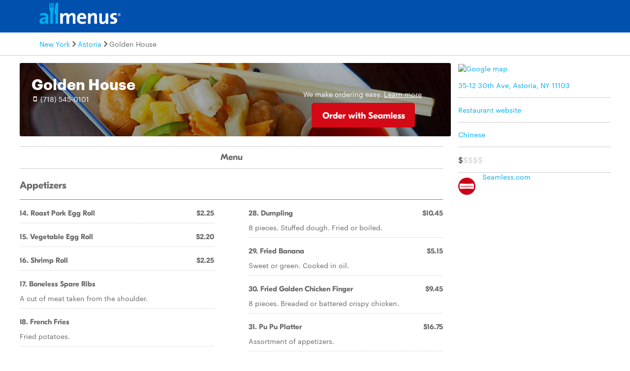

--- FILE ---
content_type: text/html
request_url: https://www.allmenus.com/ny/astoria/23320-golden-house/menu/
body_size: 19950
content:
<!DOCTYPE html>
<html lang="en">

<head>
  <title>Golden House menu - Astoria NY 11103 - (718) 545-0101</title>
  <meta http-equiv="content-type" content="text/html; charset=utf-8" />
  <meta name="description" content="Restaurant menu, map for Golden House located in 11103, Astoria NY, 35-12 30th Ave." />
  <meta name="keywords" content="Restaurant, food, menu" />
  <meta name="viewport" content="width=device-width, initial-scale=1, maximum-scale=1, user-scalable=0" />
  <link rel="manifest" href="/static/manifest.json" />
  <meta name="theme-color" content="#007AFF" />
  <meta name="msapplication-TileColor" content="#007AFF" />
  <meta name="mobile-web-app-capable" content="yes" />
  <meta name="application-name" content="Allmenus.com" />
  <meta name="apple-mobile-web-app-capable" content="yes" />
  <meta name="apple-mobile-web-app-status-bar-style" content="black" />
  <meta name="apple-mobile-web-app-title" content="Restaurant menu, map for Golden House located in 11103, Astoria NY, 35-12 30th Ave." />
  <meta name="google-site-verification" content="kYsrGUrO6CY7mfDrZOmnIynUSeRWLN0HUOUqxNrz0PM" />
  <!--
    <meta property="fb:app_id" content="2396679921" >
    <meta property="fb:admins" content="615517, 502157015" >
    <meta property="og:type" content="website" >
    <meta property="og:url" content="http://www.allmenus.com/" >
    <meta property="og:image" content="http://www.allmenus.com/cdn/am/images/icons/am_logo_400x70.jpg">
    <meta property="og:title" content="" >
    <meta property="og:description" content="Restaurant menu, map for Golden House located in 11103, Astoria NY, 35-12 30th Ave." >
    -->
  <link rel="apple-touch-icon-precomposed" sizes="57x57" href="/static/images/favicon/apple-touch-icon-57x57.png" />
  <link rel="apple-touch-icon-precomposed" sizes="114x114" href="/static/images/favicon/apple-touch-icon-114x114.png" />
  <link rel="apple-touch-icon-precomposed" sizes="72x72" href="/static/images/favicon/apple-touch-icon-72x72.png" />
  <link rel="apple-touch-icon-precomposed" sizes="144x144" href="/static/images/favicon/apple-touch-icon-144x144.png" />
  <link rel="apple-touch-icon-precomposed" sizes="60x60" href="/static/images/favicon/apple-touch-icon-60x60.png" />
  <link rel="apple-touch-icon-precomposed" sizes="120x120" href="/static/images/favicon/apple-touch-icon-120x120.png" />
  <link rel="apple-touch-icon-precomposed" sizes="76x76" href="/static/images/favicon/apple-touch-icon-76x76.png" />
  <link rel="apple-touch-icon-precomposed" sizes="152x152" href="/static/images/favicon/apple-touch-icon-152x152.png" />
  <link rel="icon" type="image/png" href="/static/images/favicon/favicon-196x196.png" sizes="196x196" />
  <link rel="icon" type="image/png" href="/static/images/favicon/favicon-96x96.png" sizes="96x96" />
  <link rel="icon" type="image/png" href="/static/images/favicon/favicon-32x32.png" sizes="32x32" />
  <link rel="icon" type="image/png" href="/static/images/favicon/favicon-16x16.png" sizes="16x16" />
  <link rel="icon" type="image/png" href="/static/images/favicon/favicon-128.png" sizes="128x128" />
  <meta name="application-name" content="&nbsp;" />
  <meta name="msapplication-TileColor" content="#FFFFFF" />
  <meta name="msapplication-TileImage" content="/static/images/favicon/mstile-144x144.png" />
  <meta name="msapplication-square70x70logo" content="/static/images/favicon/mstile-70x70.png" />
  <meta name="msapplication-square150x150logo" content="/static/images/favicon/mstile-150x150.png" />
  <meta name="msapplication-wide310x150logo" content="/static/images/favicon/mstile-310x150.png" />
  <meta name="msapplication-square310x310logo" content="/static/images/favicon/mstile-310x310.png" />
  <link rel="stylesheet" href="/static/css/main.css">
  <link rel="stylesheet" href="/static/css/main.min.css">
  <link rel="stylesheet" href="https://maxcdn.bootstrapcdn.com/bootstrap/4.0.0/css/bootstrap.min.css" integrity="sha384-Gn5384xqQ1aoWXA+058RXPxPg6fy4IWvTNh0E263XmFcJlSAwiGgFAW/dAiS6JXm" crossorigin="anonymous">
  <link rel="stylesheet" href="/static/css/menupage.min.css">
  <style>
    .menu-head-description {
      background-image: linear-gradient(rgba(0, 0, 0, .3), rgba(0, 0, 0, .4)), url("https://res.cloudinary.com/grubhub/d_search:browse-images:default.jpg/dpr_auto,f_auto,q_auto,g_auto,w_880,h_400,c_fill,e_improve/search/browse-images/chinese.jpg");
    }

    @media (max-width: 768px) {
      .menu-head-description {
        background-image: linear-gradient(rgba(0, 0, 0, .3), rgba(0, 0, 0, .4)), url("https://res.cloudinary.com/grubhub/d_search:browse-images:default.jpg/dpr_auto,f_auto,q_auto,g_auto,w_620,h_420,c_fill,e_improve/search/browse-images/chinese.jpg");
      }
    }
  </style>
  <link id="canonical-link" rel="canonical" href="https://pp.allmenus.com/ny/astoria/23320-golden-house/menu/" />
  <link rel="amphtml" href='https://pp.allmenus.com/ny/astoria/23320-golden-house/amp/'>
  <script type="application/ld+json">
    {
      "@context": "http://schema.org",
      "@type": "Restaurant",
      "address": {
        "@type": "PostalAddress",
        "addressLocality": "",
        "addressRegion": "",
        "postalCode": "",
        "streetAddress": ""
      },
      "geo": {
        "@type": "GeoCoordinates",
        "latitude": "",
        "longitude": ""
      },
      "name": "",
      "servesCuisine": [

        "Chinese"


      ],
      "hasMenu": [

        {
          "@type": "Menu",
          "name": "Main",
          "hasMenuSection": [

            {
              "@type": "MenuSection",
              "name": "Appetizers",
              "description": "",
              "hasMenuItem": [

                {
                  "@type": "MenuItem",
                  "name": "14. Roast Pork Egg Roll",
                  "description": "",
                  "offers": [

                    {
                      "@type": "Offer",
                      "Price": "2.25",
                      "priceCurrency": "USD"
                    }

                  ]

                },

                {
                  "@type": "MenuItem",
                  "name": "15. Vegetable Egg Roll",
                  "description": "",
                  "offers": [

                    {
                      "@type": "Offer",
                      "Price": "2.20",
                      "priceCurrency": "USD"
                    }

                  ]

                },

                {
                  "@type": "MenuItem",
                  "name": "16. Shrimp Roll",
                  "description": "",
                  "offers": [

                    {
                      "@type": "Offer",
                      "Price": "2.25",
                      "priceCurrency": "USD"
                    }

                  ]

                },

                {
                  "@type": "MenuItem",
                  "name": "17. Boneless Spare Ribs",
                  "description": "A cut of meat taken from the shoulder.",
                  "offers": [

                  ]

                },

                {
                  "@type": "MenuItem",
                  "name": "18. French Fries",
                  "description": "Fried potatoes.",
                  "offers": [

                  ]

                },

                {
                  "@type": "MenuItem",
                  "name": "19. Sliced Roast Pork",
                  "description": "Mild sweet meat that has been roasted.",
                  "offers": [

                  ]

                },

                {
                  "@type": "MenuItem",
                  "name": "20. BBQ Spare Ribs",
                  "description": "Ribs that have been broiled, roasted, or grilled.",
                  "offers": [

                  ]

                },

                {
                  "@type": "MenuItem",
                  "name": "21. Crispy Wonton",
                  "description": "12 pieces. Stuffed Chinese dumpling.",
                  "offers": [

                    {
                      "@type": "Offer",
                      "Price": "7.95",
                      "priceCurrency": "USD"
                    }

                  ]

                },

                {
                  "@type": "MenuItem",
                  "name": " 22. Szechuan Sauce with Wonton",
                  "description": "Stuffed Chinese dumpling. Hot and spicy.",
                  "offers": [

                    {
                      "@type": "Offer",
                      "Price": "7.95",
                      "priceCurrency": "USD"
                    }

                  ]

                },

                {
                  "@type": "MenuItem",
                  "name": "23. Garlic Sauce with Wonton",
                  "description": "Stuffed Chinese dumpling. Cooked in a pungent savory sauce. Hot and spicy. ",
                  "offers": [

                    {
                      "@type": "Offer",
                      "Price": "7.95",
                      "priceCurrency": "USD"
                    }

                  ]

                },

                {
                  "@type": "MenuItem",
                  "name": "24. Cold Sesame Noodle",
                  "description": "",
                  "offers": [

                    {
                      "@type": "Offer",
                      "Price": "7.95",
                      "priceCurrency": "USD"
                    }

                  ]

                },

                {
                  "@type": "MenuItem",
                  "name": "25. Beef on Stick",
                  "description": "4 pieces. Beef that has been cooked on a skewer.",
                  "offers": [

                    {
                      "@type": "Offer",
                      "Price": "9.65",
                      "priceCurrency": "USD"
                    }

                  ]

                },

                {
                  "@type": "MenuItem",
                  "name": "25. Chicken on Stick",
                  "description": "6 pieces. Chicken that has been cooked on a skewer.",
                  "offers": [

                    {
                      "@type": "Offer",
                      "Price": "9.65",
                      "priceCurrency": "USD"
                    }

                  ]

                },

                {
                  "@type": "MenuItem",
                  "name": "26. Cheese Wonton",
                  "description": "10 pieces. ",
                  "offers": [

                    {
                      "@type": "Offer",
                      "Price": "9.65",
                      "priceCurrency": "USD"
                    }

                  ]

                },

                {
                  "@type": "MenuItem",
                  "name": "26. Crab Rangoon",
                  "description": "10 pieces.",
                  "offers": [

                    {
                      "@type": "Offer",
                      "Price": "9.65",
                      "priceCurrency": "USD"
                    }

                  ]

                },

                {
                  "@type": "MenuItem",
                  "name": "27. Fantail Shrimp",
                  "description": "2 pieces. Butterflied shrimp that has been fried.",
                  "offers": [

                    {
                      "@type": "Offer",
                      "Price": "5.85",
                      "priceCurrency": "USD"
                    }

                  ]

                },

                {
                  "@type": "MenuItem",
                  "name": "28. Dumpling",
                  "description": "8 pieces. Stuffed dough. Fried or boiled.",
                  "offers": [

                    {
                      "@type": "Offer",
                      "Price": "10.45",
                      "priceCurrency": "USD"
                    }

                  ]

                },

                {
                  "@type": "MenuItem",
                  "name": "29. Fried Banana",
                  "description": "Sweet or green. Cooked in oil.",
                  "offers": [

                    {
                      "@type": "Offer",
                      "Price": "5.15",
                      "priceCurrency": "USD"
                    }

                  ]

                },

                {
                  "@type": "MenuItem",
                  "name": "30. Fried Golden Chicken Finger",
                  "description": "8 pieces. Breaded or battered crispy chicken.",
                  "offers": [

                    {
                      "@type": "Offer",
                      "Price": "9.45",
                      "priceCurrency": "USD"
                    }

                  ]

                },

                {
                  "@type": "MenuItem",
                  "name": "31. Pu Pu Platter",
                  "description": "Assortment of appetizers.",
                  "offers": [

                    {
                      "@type": "Offer",
                      "Price": "16.75",
                      "priceCurrency": "USD"
                    }

                  ]

                },

                {
                  "@type": "MenuItem",
                  "name": "32. Vegetable Dumpling",
                  "description": "8 pieces. Stuffed dough. Vegetarian.",
                  "offers": [

                    {
                      "@type": "Offer",
                      "Price": "10.45",
                      "priceCurrency": "USD"
                    }

                  ]

                },

                {
                  "@type": "MenuItem",
                  "name": "33. Onion Rings",
                  "description": "12 pieces. Fried battered onion.",
                  "offers": [

                    {
                      "@type": "Offer",
                      "Price": "6.00",
                      "priceCurrency": "USD"
                    }

                  ]

                },

                {
                  "@type": "MenuItem",
                  "name": "34. Mozzarella Cheese Stick",
                  "description": "10 pieces. Mozzarella cheese that has been coated and fried.",
                  "offers": [

                    {
                      "@type": "Offer",
                      "Price": "9.50",
                      "priceCurrency": "USD"
                    }

                  ]

                },

                {
                  "@type": "MenuItem",
                  "name": "36. Chicken Dumpling",
                  "description": "10 pieces. Stuffed dough.",
                  "offers": [

                    {
                      "@type": "Offer",
                      "Price": "10.45",
                      "priceCurrency": "USD"
                    }

                  ]

                },

                {
                  "@type": "MenuItem",
                  "name": "37. Spring Roll",
                  "description": "2 pieces. Rice paper or crispy dough filled with shredded vegetables.",
                  "offers": [

                    {
                      "@type": "Offer",
                      "Price": "5.15",
                      "priceCurrency": "USD"
                    }

                  ]

                },

                {
                  "@type": "MenuItem",
                  "name": "38. Scallion Pancakes",
                  "description": "8 pieces. Savory folded flatbread.",
                  "offers": [

                    {
                      "@type": "Offer",
                      "Price": "7.00",
                      "priceCurrency": "USD"
                    }

                  ]

                },

                {
                  "@type": "MenuItem",
                  "name": "39. Shrimp Dumplings",
                  "description": "10 pieces. Stuffed dough. Shellfish.",
                  "offers": [

                    {
                      "@type": "Offer",
                      "Price": "11.00",
                      "priceCurrency": "USD"
                    }

                  ]

                },

                {
                  "@type": "MenuItem",
                  "name": "19. Shrimp Toast",
                  "description": "",
                  "offers": [

                    {
                      "@type": "Offer",
                      "Price": "5.00",
                      "priceCurrency": "USD"
                    }

                  ]

                },

                {
                  "@type": "MenuItem",
                  "name": "35. Apple Sticks",
                  "description": "12 pieces",
                  "offers": [

                    {
                      "@type": "Offer",
                      "Price": "6.25",
                      "priceCurrency": "USD"
                    }

                  ]

                },

                {
                  "@type": "MenuItem",
                  "name": "14.2 2x Roast Pork Egg Roll",
                  "description": "",
                  "offers": [

                    {
                      "@type": "Offer",
                      "Price": "4.50",
                      "priceCurrency": "USD"
                    }

                  ]

                },

                {
                  "@type": "MenuItem",
                  "name": "15.2 2x Vegetable Egg Roll",
                  "description": "",
                  "offers": [

                    {
                      "@type": "Offer",
                      "Price": "4.40",
                      "priceCurrency": "USD"
                    }

                  ]

                }

              ]

            },

            {
              "@type": "MenuSection",
              "name": "Soup",
              "description": "",
              "hasMenuItem": [

                {
                  "@type": "MenuItem",
                  "name": "40. Wonton Soup",
                  "description": "Seasoned broth with filled wonton dumplings.",
                  "offers": [

                  ]

                },

                {
                  "@type": "MenuItem",
                  "name": "41. Egg Drop Soup",
                  "description": "Soup that is made from beaten eggs and broth.",
                  "offers": [

                  ]

                },

                {
                  "@type": "MenuItem",
                  "name": "42. Wonton Egg Drop Soup",
                  "description": "Egg soup with filled wonton dumplings.",
                  "offers": [

                  ]

                },

                {
                  "@type": "MenuItem",
                  "name": "43. Hot and Sour Soup",
                  "description": "Soup that is both spicy and sour, typically flavored with hot pepper and vinegar. Hot and spicy.",
                  "offers": [

                  ]

                },

                {
                  "@type": "MenuItem",
                  "name": "44. Vegetable Soup",
                  "description": "",
                  "offers": [

                  ]

                },

                {
                  "@type": "MenuItem",
                  "name": "45. Chicken Rice Soup",
                  "description": "Savory soup with a grain base and poultry. ",
                  "offers": [

                  ]

                },

                {
                  "@type": "MenuItem",
                  "name": "45. Chicken Noodle Soup",
                  "description": "Soup that is made with chicken, broth, noodles, and vegetables.",
                  "offers": [

                  ]

                },

                {
                  "@type": "MenuItem",
                  "name": "46. Tofu Vegetable Soup",
                  "description": "Bean curd.",
                  "offers": [

                  ]

                },

                {
                  "@type": "MenuItem",
                  "name": "47. Chicken Corn Soup",
                  "description": "Savory and sweet soup made from corn with poultry.",
                  "offers": [

                  ]

                },

                {
                  "@type": "MenuItem",
                  "name": "48. Roast Pork Yat Gaw Mein",
                  "description": "Quart. Savory wheat noodle soup with mild sweet meat that has been roasted.",
                  "offers": [

                    {
                      "@type": "Offer",
                      "Price": "7.50",
                      "priceCurrency": "USD"
                    }

                  ]

                },

                {
                  "@type": "MenuItem",
                  "name": "48. Chicken Yat Gaw Mein",
                  "description": "Quart. Savory wheat noodle soup with poultry.",
                  "offers": [

                    {
                      "@type": "Offer",
                      "Price": "7.50",
                      "priceCurrency": "USD"
                    }

                  ]

                },

                {
                  "@type": "MenuItem",
                  "name": "49. Shrimp Yat Gaw Mein",
                  "description": "Quart. Savory wheat noodle soup with shellfish.",
                  "offers": [

                    {
                      "@type": "Offer",
                      "Price": "8.25",
                      "priceCurrency": "USD"
                    }

                  ]

                },

                {
                  "@type": "MenuItem",
                  "name": "49. Beef Yat Gaw Mein",
                  "description": "Quart. Savory wheat noodle soup with beef.",
                  "offers": [

                    {
                      "@type": "Offer",
                      "Price": "8.25",
                      "priceCurrency": "USD"
                    }

                  ]

                },

                {
                  "@type": "MenuItem",
                  "name": "50. Seafood Soup",
                  "description": "Quart. Savory soup with mixed seafood.",
                  "offers": [

                    {
                      "@type": "Offer",
                      "Price": "9.75",
                      "priceCurrency": "USD"
                    }

                  ]

                },

                {
                  "@type": "MenuItem",
                  "name": "51. House Special Soup",
                  "description": "Quart.",
                  "offers": [

                    {
                      "@type": "Offer",
                      "Price": "9.75",
                      "priceCurrency": "USD"
                    }

                  ]

                }

              ]

            },

            {
              "@type": "MenuSection",
              "name": "House Special",
              "description": "",
              "hasMenuItem": [

                {
                  "@type": "MenuItem",
                  "name": "1. Half Fried Chicken Special",
                  "description": "Poultry. Cooked in oil.",
                  "offers": [

                  ]

                },

                {
                  "@type": "MenuItem",
                  "name": "2. Fried Chicken Wings Special",
                  "description": "4 pieces. Cooked wing of a chicken coated in sauce or seasoning.",
                  "offers": [

                  ]

                },

                {
                  "@type": "MenuItem",
                  "name": "3. Fried Fish Special",
                  "description": "Cooked in oil. ",
                  "offers": [

                  ]

                },

                {
                  "@type": "MenuItem",
                  "name": "4. Spare Rib Tips Special",
                  "description": "Meaty boneless ribs.",
                  "offers": [

                  ]

                },

                {
                  "@type": "MenuItem",
                  "name": "5. Fried Golden Chicken Finger Special",
                  "description": "6 pieces. Breaded or battered crispy chicken.",
                  "offers": [

                  ]

                },

                {
                  "@type": "MenuItem",
                  "name": "6. Fried Jumbo Shrimp Special",
                  "description": "5 pieces. Shellfish. Cooked in oil.",
                  "offers": [

                  ]

                },

                {
                  "@type": "MenuItem",
                  "name": "7. Fried Crab Sticks Special",
                  "description": "5 pieces. Imitation crab. Cooked in oil.",
                  "offers": [

                  ]

                },

                {
                  "@type": "MenuItem",
                  "name": "8. Fried Baby Shrimp Special",
                  "description": "15 pieces. Shellfish. Cooked in oil. ",
                  "offers": [

                  ]

                },

                {
                  "@type": "MenuItem",
                  "name": "9. Chicken Nugget Special",
                  "description": "10 pieces. Breaded or battered crispy chicken.",
                  "offers": [

                  ]

                },

                {
                  "@type": "MenuItem",
                  "name": "10. Fried Scallops Special",
                  "description": "10 pieces. Cooked and seasoned mollusk. Cooked in oil. ",
                  "offers": [

                  ]

                },

                {
                  "@type": "MenuItem",
                  "name": "11. Buffalo Wings Special",
                  "description": "8 pieces. Cooked wing of a chicken coated in sauce or seasoning.",
                  "offers": [

                  ]

                },

                {
                  "@type": "MenuItem",
                  "name": "12. BBQ Wings Special",
                  "description": "Cooked wing of a chicken coated in sauce or seasoning.",
                  "offers": [

                  ]

                },

                {
                  "@type": "MenuItem",
                  "name": "13. Honey BBQ Wings Special",
                  "description": "Cooked wing of a chicken coated in sauce or seasoning. ",
                  "offers": [

                  ]

                }

              ]

            },

            {
              "@type": "MenuSection",
              "name": "Fried Rice",
              "description": "",
              "hasMenuItem": [

                {
                  "@type": "MenuItem",
                  "name": "52. Fried Rice",
                  "description": "Stir-fried rice.",
                  "offers": [

                  ]

                },

                {
                  "@type": "MenuItem",
                  "name": "52. Plain Fried Rice",
                  "description": "Plain stir-fried rice.",
                  "offers": [

                  ]

                },

                {
                  "@type": "MenuItem",
                  "name": "53. Roast Pork Fried Rice",
                  "description": "Stir-fried rice with mild sweet meat that has been roasted.",
                  "offers": [

                  ]

                },

                {
                  "@type": "MenuItem",
                  "name": "53. Chicken Fried Rice",
                  "description": "Stir-fried rice with poultry.",
                  "offers": [

                  ]

                },

                {
                  "@type": "MenuItem",
                  "name": "54. Beef Fried Rice",
                  "description": "Stir-fried rice with beef.",
                  "offers": [

                  ]

                },

                {
                  "@type": "MenuItem",
                  "name": "54. Shrimp Fried Rice",
                  "description": "Stir-fried rice with shellfish.",
                  "offers": [

                  ]

                },

                {
                  "@type": "MenuItem",
                  "name": "55. Vegetable Fried Rice",
                  "description": "Stir-fried rice with vegetables.",
                  "offers": [

                  ]

                },

                {
                  "@type": "MenuItem",
                  "name": "56. Young Chow Fried Rice",
                  "description": "Chinese fried rice dish.",
                  "offers": [

                  ]

                },

                {
                  "@type": "MenuItem",
                  "name": "57. House Special Fried Rice",
                  "description": "Stir-fried rice.",
                  "offers": [

                  ]

                },

                {
                  "@type": "MenuItem",
                  "name": "42. Lobster Fried Rice",
                  "description": "",
                  "offers": [

                  ]

                }

              ]

            },

            {
              "@type": "MenuSection",
              "name": "Lo Mein",
              "description": "Soft noodle.",
              "hasMenuItem": [

                {
                  "@type": "MenuItem",
                  "name": "58. Roast Pork Lo Mein",
                  "description": "Egg noodle dish with mild sweet meat that has been roasted.",
                  "offers": [

                  ]

                },

                {
                  "@type": "MenuItem",
                  "name": "58. Chicken Lo Mein",
                  "description": "Egg noodle dish with poultry.",
                  "offers": [

                  ]

                },

                {
                  "@type": "MenuItem",
                  "name": "59. Vegetable Lo Mein",
                  "description": "Egg noodle dish with vegetables.",
                  "offers": [

                  ]

                },

                {
                  "@type": "MenuItem",
                  "name": "60. Beef Lo Mein",
                  "description": "Egg noodle dish with beef.",
                  "offers": [

                  ]

                },

                {
                  "@type": "MenuItem",
                  "name": "60. Shrimp Lo Mein",
                  "description": "Egg noodle dish with shellfish.",
                  "offers": [

                  ]

                },

                {
                  "@type": "MenuItem",
                  "name": "61. House Special Lo Mein",
                  "description": "Egg noodle dish.",
                  "offers": [

                  ]

                },

                {
                  "@type": "MenuItem",
                  "name": "62. Seafood Lo Mein",
                  "description": "Egg noodle dish with seafood.",
                  "offers": [

                  ]

                },

                {
                  "@type": "MenuItem",
                  "name": "49. Lobster Lo Mein",
                  "description": "Soft noodle.",
                  "offers": [

                  ]

                }

              ]

            },

            {
              "@type": "MenuSection",
              "name": "Chow Ho Fun",
              "description": "Fat noodles.",
              "hasMenuItem": [

                {
                  "@type": "MenuItem",
                  "name": "63. Vegetable Chow Ho Fun",
                  "description": "Stir fried vegetables and noodles.",
                  "offers": [

                    {
                      "@type": "Offer",
                      "Price": "11.00",
                      "priceCurrency": "USD"
                    }

                  ]

                },

                {
                  "@type": "MenuItem",
                  "name": "64. Chicken Chow Ho Fun",
                  "description": "Stir-fried vegetables and noodles with poultry.",
                  "offers": [

                    {
                      "@type": "Offer",
                      "Price": "12.25",
                      "priceCurrency": "USD"
                    }

                  ]

                },

                {
                  "@type": "MenuItem",
                  "name": "64. Pork Chow Ho Fun",
                  "description": "Stir-fried vegetables and noodles with pork.",
                  "offers": [

                    {
                      "@type": "Offer",
                      "Price": "12.25",
                      "priceCurrency": "USD"
                    }

                  ]

                },

                {
                  "@type": "MenuItem",
                  "name": "65. Shrimp Chow Ho Fun",
                  "description": "Stir-fried vegetables and noodles with shellfish.",
                  "offers": [

                    {
                      "@type": "Offer",
                      "Price": "13.45",
                      "priceCurrency": "USD"
                    }

                  ]

                },

                {
                  "@type": "MenuItem",
                  "name": "65. Beef Chow Ho Fun",
                  "description": "Stir-fried vegetables and noodles with beef.",
                  "offers": [

                    {
                      "@type": "Offer",
                      "Price": "13.45",
                      "priceCurrency": "USD"
                    }

                  ]

                },

                {
                  "@type": "MenuItem",
                  "name": "66. House Special Chow Ho Fun",
                  "description": "Stir-fried vegetables and noodles.",
                  "offers": [

                    {
                      "@type": "Offer",
                      "Price": "13.45",
                      "priceCurrency": "USD"
                    }

                  ]

                }

              ]

            },

            {
              "@type": "MenuSection",
              "name": "Chow Mee Fun",
              "description": "Thin noodles.",
              "hasMenuItem": [

                {
                  "@type": "MenuItem",
                  "name": "67. Chicken Chow Mee Fun",
                  "description": "Stir fried noodle dish with chicken.",
                  "offers": [

                  ]

                },

                {
                  "@type": "MenuItem",
                  "name": "67. Pork Chow Mee Fun",
                  "description": "Stir fried noodle dish with pork.",
                  "offers": [

                  ]

                },

                {
                  "@type": "MenuItem",
                  "name": "68. Shrimp Chow Mee Fun",
                  "description": "Stir fried noodle dish with shellfish.",
                  "offers": [

                  ]

                },

                {
                  "@type": "MenuItem",
                  "name": "68. Beef Chow Mee Fun",
                  "description": "Stir fried noodle dish with beef.",
                  "offers": [

                  ]

                },

                {
                  "@type": "MenuItem",
                  "name": "69. House Special Chow Mee Fun",
                  "description": "Stir fried noodle dish.",
                  "offers": [

                  ]

                },

                {
                  "@type": "MenuItem",
                  "name": "70. Singapore Chow Mee Fun",
                  "description": "Stir fried noodle dish.",
                  "offers": [

                  ]

                },

                {
                  "@type": "MenuItem",
                  "name": "71. Vegetable Chow Mee Fun",
                  "description": "Stir fried noodle dish with vegetable.",
                  "offers": [

                  ]

                }

              ]

            },

            {
              "@type": "MenuSection",
              "name": "Egg Foo Young",
              "description": "Served with white rice or brown rice.",
              "hasMenuItem": [

                {
                  "@type": "MenuItem",
                  "name": "72. Vegetable Egg Foo Young",
                  "description": "Omelette with vegetables.",
                  "offers": [

                    {
                      "@type": "Offer",
                      "Price": "9.15",
                      "priceCurrency": "USD"
                    }

                  ]

                },

                {
                  "@type": "MenuItem",
                  "name": "73. Chicken Egg Foo Young",
                  "description": "Omelette with poultry.",
                  "offers": [

                    {
                      "@type": "Offer",
                      "Price": "10.30",
                      "priceCurrency": "USD"
                    }

                  ]

                },

                {
                  "@type": "MenuItem",
                  "name": "73. Pork Egg Foo Young",
                  "description": "Omelette with pork.",
                  "offers": [

                    {
                      "@type": "Offer",
                      "Price": "10.30",
                      "priceCurrency": "USD"
                    }

                  ]

                },

                {
                  "@type": "MenuItem",
                  "name": "74. Shrimp Egg Foo Young",
                  "description": "Omelette with shellfish.",
                  "offers": [

                    {
                      "@type": "Offer",
                      "Price": "11.65",
                      "priceCurrency": "USD"
                    }

                  ]

                },

                {
                  "@type": "MenuItem",
                  "name": "74. Beef Egg Foo Young",
                  "description": "Omelette with beef.",
                  "offers": [

                    {
                      "@type": "Offer",
                      "Price": "11.65",
                      "priceCurrency": "USD"
                    }

                  ]

                },

                {
                  "@type": "MenuItem",
                  "name": "75. Subgum Egg Foo Young",
                  "description": "Omelette. Savory Chinese dish with mixed vegetables.",
                  "offers": [

                    {
                      "@type": "Offer",
                      "Price": "11.95",
                      "priceCurrency": "USD"
                    }

                  ]

                }

              ]

            },

            {
              "@type": "MenuSection",
              "name": "Sweet and Sour",
              "description": "Served with white rice or brown rice.",
              "hasMenuItem": [

                {
                  "@type": "MenuItem",
                  "name": "76. Sweet and Sour Chicken",
                  "description": "Poultry. Sweetened sauce with vinegar base.",
                  "offers": [

                  ]

                },

                {
                  "@type": "MenuItem",
                  "name": "77. Sweet and Sour Shrimp",
                  "description": "Shellfish. Sweetened sauce with vinegar base.",
                  "offers": [

                  ]

                },

                {
                  "@type": "MenuItem",
                  "name": "78.  Sweet and Sour Double",
                  "description": "Quart. Sweetened sauce with vinegar base.",
                  "offers": [

                    {
                      "@type": "Offer",
                      "Price": "13.95",
                      "priceCurrency": "USD"
                    }

                  ]

                }

              ]

            },

            {
              "@type": "MenuSection",
              "name": "Vegetable",
              "description": "Served with white rice or brown rice.",
              "hasMenuItem": [

                {
                  "@type": "MenuItem",
                  "name": "79. Bean Curd Country Style",
                  "description": "Tofu.",
                  "offers": [

                  ]

                },

                {
                  "@type": "MenuItem",
                  "name": "80. Sauteed String Bean",
                  "description": "Cooked in oil or fat over heat.",
                  "offers": [

                  ]

                },

                {
                  "@type": "MenuItem",
                  "name": "81. Ma Po Tofu",
                  "description": "Bean curd. Hot and spicy.",
                  "offers": [

                  ]

                },

                {
                  "@type": "MenuItem",
                  "name": "82. Broccoli with Garlic Sauce",
                  "description": "Cooked in a pungent savory sauce. Hot and spicy. ",
                  "offers": [

                  ]

                },

                {
                  "@type": "MenuItem",
                  "name": "83. Broccoli with Oyster Sauce",
                  "description": "Sauce made from delicate, buttery mollusk.",
                  "offers": [

                  ]

                },

                {
                  "@type": "MenuItem",
                  "name": "84. Mixed Vegetables",
                  "description": "",
                  "offers": [

                  ]

                },

                {
                  "@type": "MenuItem",
                  "name": "85. Buddhist Delight",
                  "description": "Vegetable stir fry.",
                  "offers": [

                  ]

                },

                {
                  "@type": "MenuItem",
                  "name": "86. General Tso&#39;s Tofu",
                  "description": "Bean curd. Deep fried with sweet and spicy sauce. Hot and spicy.",
                  "offers": [

                  ]

                },

                {
                  "@type": "MenuItem",
                  "name": "87. Moo Shu Vegetables",
                  "description": "Quart. 6 pancakes. Stir fry. ",
                  "offers": [

                    {
                      "@type": "Offer",
                      "Price": "12.90",
                      "priceCurrency": "USD"
                    }

                  ]

                }

              ]

            },

            {
              "@type": "MenuSection",
              "name": "Diet Platters",
              "description": "Served with white rice or brown rice.",
              "hasMenuItem": [

                {
                  "@type": "MenuItem",
                  "name": "88. Bean Curd with Garlic Sauce Diet Platter",
                  "description": "Tofu cooked in a pungent savory sauce. Hot and spicy. ",
                  "offers": [

                  ]

                },

                {
                  "@type": "MenuItem",
                  "name": "89. Eggplant with Garlic Sauce Diet Platter",
                  "description": "Cooked in a pungent savory sauce. Hot and spicy. ",
                  "offers": [

                  ]

                },

                {
                  "@type": "MenuItem",
                  "name": "90. Sauteed Broccoli Diet Platter",
                  "description": "Cooked in oil or fat over heat.",
                  "offers": [

                  ]

                },

                {
                  "@type": "MenuItem",
                  "name": "91. Sauteed Snow Peas and Broccoli Diet Platte",
                  "description": "Cooked in oil or fat over heat.",
                  "offers": [

                  ]

                },

                {
                  "@type": "MenuItem",
                  "name": "92. Kung Po Bean Curd Diet Platter",
                  "description": "Spicy stir-fry. Tofu. Hot and spicy. ",
                  "offers": [

                  ]

                },

                {
                  "@type": "MenuItem",
                  "name": "93. Broccoli with Bean Curd Diet Platter",
                  "description": "Tofu. ",
                  "offers": [

                  ]

                },

                {
                  "@type": "MenuItem",
                  "name": "94. Steamed Broccoli Diet Platter",
                  "description": "",
                  "offers": [

                  ]

                },

                {
                  "@type": "MenuItem",
                  "name": "95. Steamed Broccoli and Snow Peas Diet Platter",
                  "description": "",
                  "offers": [

                  ]

                }

              ]

            },

            {
              "@type": "MenuSection",
              "name": "Chop Suey",
              "description": "Served with white rice or brown rice.",
              "hasMenuItem": [

                {
                  "@type": "MenuItem",
                  "name": "96. Vegetable Chop Suey",
                  "description": "Stewed and fried Chinese style dish with vegetable. ",
                  "offers": [

                  ]

                },

                {
                  "@type": "MenuItem",
                  "name": "97. Roast Pork Chop Suey",
                  "description": "Stewed and fried Chinese style dish with mild sweet meat that has been roasted.",
                  "offers": [

                  ]

                },

                {
                  "@type": "MenuItem",
                  "name": "97. Chicken Chop Suey",
                  "description": "Stewed and fried Chinese style dish with poultry. ",
                  "offers": [

                  ]

                },

                {
                  "@type": "MenuItem",
                  "name": "98. Beef Chop Suey",
                  "description": "Stewed and fried Chinese style dish with beef.",
                  "offers": [

                  ]

                },

                {
                  "@type": "MenuItem",
                  "name": "98. Shrimp Chop Suey",
                  "description": "Stewed and fried Chinese style dish with shellfish.",
                  "offers": [

                  ]

                },

                {
                  "@type": "MenuItem",
                  "name": "98. House Special Chop Suey",
                  "description": "Stewed and fried Chinese style dish.",
                  "offers": [

                  ]

                },

                {
                  "@type": "MenuItem",
                  "name": "92. Lobster Meat Chop Suey",
                  "description": "",
                  "offers": [

                  ]

                }

              ]

            },

            {
              "@type": "MenuSection",
              "name": "Pork",
              "description": "Served with white rice or brown rice.",
              "hasMenuItem": [

                {
                  "@type": "MenuItem",
                  "name": "99. Roast Pork with Broccoli",
                  "description": "Mild sweet meat that has been roasted.",
                  "offers": [

                  ]

                },

                {
                  "@type": "MenuItem",
                  "name": "100. Roast Pork with Chinese Vegetables",
                  "description": "Mild sweet meat that has been roasted.",
                  "offers": [

                  ]

                },

                {
                  "@type": "MenuItem",
                  "name": "101. Roast Pork with Snow Peas",
                  "description": "Mild sweet meat that has been roasted.",
                  "offers": [

                  ]

                },

                {
                  "@type": "MenuItem",
                  "name": "102. Roast Pork with Mushroom",
                  "description": "Mild sweet meat that has been roasted.",
                  "offers": [

                  ]

                },

                {
                  "@type": "MenuItem",
                  "name": "103. Roast Pork with Bean Sprouts",
                  "description": "Mild sweet meat that has been roasted.",
                  "offers": [

                  ]

                },

                {
                  "@type": "MenuItem",
                  "name": "104. Moo Shu Pork",
                  "description": "Large. Stir fry. Served with pancakes.",
                  "offers": [

                    {
                      "@type": "Offer",
                      "Price": "15.50",
                      "priceCurrency": "USD"
                    }

                  ]

                },

                {
                  "@type": "MenuItem",
                  "name": "105. Shredded Pork with Garlic Sauce",
                  "description": "Large.  Pulled pork in a pungent savory sauce. Hot and spicy",
                  "offers": [

                    {
                      "@type": "Offer",
                      "Price": "15.50",
                      "priceCurrency": "USD"
                    }

                  ]

                },

                {
                  "@type": "MenuItem",
                  "name": "106. Double Sauteed Pork",
                  "description": "Large. Cooked in oil or fat over heat. Hot and spicy",
                  "offers": [

                    {
                      "@type": "Offer",
                      "Price": "15.50",
                      "priceCurrency": "USD"
                    }

                  ]

                },

                {
                  "@type": "MenuItem",
                  "name": "Roast Pork with Almond Ding",
                  "description": "",
                  "offers": [

                  ]

                }

              ]

            },

            {
              "@type": "MenuSection",
              "name": "Chicken",
              "description": "Served with white rice or brown rice.",
              "hasMenuItem": [

                {
                  "@type": "MenuItem",
                  "name": "107. Chicken with Broccoli",
                  "description": "Poultry. ",
                  "offers": [

                  ]

                },

                {
                  "@type": "MenuItem",
                  "name": "108. Chicken with Mixed Vegetable",
                  "description": "Poultry.",
                  "offers": [

                  ]

                },

                {
                  "@type": "MenuItem",
                  "name": "109. Moo Goo Gai Pan",
                  "description": "Stir fried chicken and vegetable dish.",
                  "offers": [

                  ]

                },

                {
                  "@type": "MenuItem",
                  "name": "110. Curry Chicken",
                  "description": "Curry seasoned dish. Poultry. Hot and spicy.",
                  "offers": [

                  ]

                },

                {
                  "@type": "MenuItem",
                  "name": "111. Chicken with Black Bean Sauce",
                  "description": "Poultry with spicy, sweet, and salty sauce made from fermented black beans.",
                  "offers": [

                  ]

                },

                {
                  "@type": "MenuItem",
                  "name": "112. Chicken with Snow Peas",
                  "description": "Poultry. ",
                  "offers": [

                  ]

                },

                {
                  "@type": "MenuItem",
                  "name": "113. Chicken with Pepper and Tomato",
                  "description": "Poultry.",
                  "offers": [

                  ]

                },

                {
                  "@type": "MenuItem",
                  "name": "114. Shredded Chicken with String Bean",
                  "description": "Pulled poultry.",
                  "offers": [

                  ]

                },

                {
                  "@type": "MenuItem",
                  "name": "115. Moo Shu Chicken",
                  "description": "Large. Stir fry poultry. Served with 6 pancakes.",
                  "offers": [

                    {
                      "@type": "Offer",
                      "Price": "15.50",
                      "priceCurrency": "USD"
                    }

                  ]

                },

                {
                  "@type": "MenuItem",
                  "name": "116. Tung-Ting Chicken",
                  "description": "Large. Poultry stir fry with a wine sauce.",
                  "offers": [

                    {
                      "@type": "Offer",
                      "Price": "15.50",
                      "priceCurrency": "USD"
                    }

                  ]

                },

                {
                  "@type": "MenuItem",
                  "name": "117. Chicken with Cashew Nuts",
                  "description": "Quart. Poultry.",
                  "offers": [

                    {
                      "@type": "Offer",
                      "Price": "15.50",
                      "priceCurrency": "USD"
                    }

                  ]

                },

                {
                  "@type": "MenuItem",
                  "name": "118. Boneless Chicken with Vegetable",
                  "description": "Large. Poultry.",
                  "offers": [

                    {
                      "@type": "Offer",
                      "Price": "15.50",
                      "priceCurrency": "USD"
                    }

                  ]

                },

                {
                  "@type": "MenuItem",
                  "name": "119. Sliced Chicken with Garlic Sauce",
                  "description": "Large. Poultry cooked in a pungent savory sauce. Hot and spicy.",
                  "offers": [

                    {
                      "@type": "Offer",
                      "Price": "15.50",
                      "priceCurrency": "USD"
                    }

                  ]

                },

                {
                  "@type": "MenuItem",
                  "name": "120. Kung Pao Chicken",
                  "description": "Large.  Spicy stir-fry poultry. Hot and spicy. ",
                  "offers": [

                    {
                      "@type": "Offer",
                      "Price": "15.50",
                      "priceCurrency": "USD"
                    }

                  ]

                },

                {
                  "@type": "MenuItem",
                  "name": "121.  Szechuan Chicken",
                  "description": "Large.  Marinated and stir fried poultry. Hot and spicy.",
                  "offers": [

                    {
                      "@type": "Offer",
                      "Price": "15.50",
                      "priceCurrency": "USD"
                    }

                  ]

                },

                {
                  "@type": "MenuItem",
                  "name": "122. General Tso&#39;s Chicken",
                  "description": "Poultry. Deep fried with sweet and spicy sauce. Hot and spicy.",
                  "offers": [

                  ]

                },

                {
                  "@type": "MenuItem",
                  "name": "123. Sesame Chicken",
                  "description": "Poultry. Served in a sweet sauce served with sesame seeds. Hot and spicy.",
                  "offers": [

                  ]

                },

                {
                  "@type": "MenuItem",
                  "name": "124. Orange Chicken",
                  "description": "Poultry. Battered and cooked in a sweet orange sauce. Hot and spicy.",
                  "offers": [

                  ]

                },

                {
                  "@type": "MenuItem",
                  "name": "Chicken with Almond Ding",
                  "description": "Served with white or brown rice.",
                  "offers": [

                  ]

                }

              ]

            },

            {
              "@type": "MenuSection",
              "name": "Beef",
              "description": "Served with white rice or brown rice.",
              "hasMenuItem": [

                {
                  "@type": "MenuItem",
                  "name": "125. Beef with Broccoli",
                  "description": "",
                  "offers": [

                  ]

                },

                {
                  "@type": "MenuItem",
                  "name": "126. Pepper Steak Onion",
                  "description": "Stir fried steak with vegetables and a savory sauce.",
                  "offers": [

                  ]

                },

                {
                  "@type": "MenuItem",
                  "name": "127. Beef with Mixed Vegetable",
                  "description": "",
                  "offers": [

                  ]

                },

                {
                  "@type": "MenuItem",
                  "name": "128. Curry Beef",
                  "description": "Curry seasoned dish. Hot and spicy.",
                  "offers": [

                  ]

                },

                {
                  "@type": "MenuItem",
                  "name": "129. Beef with Mushroom",
                  "description": "",
                  "offers": [

                  ]

                },

                {
                  "@type": "MenuItem",
                  "name": "130. Beef with Snow Peas",
                  "description": "",
                  "offers": [

                  ]

                },

                {
                  "@type": "MenuItem",
                  "name": "131. Beef with Oyster Sauce",
                  "description": "Sauce made from delicate, buttery mollusk.",
                  "offers": [

                  ]

                },

                {
                  "@type": "MenuItem",
                  "name": "132. Beef with Tomatoes",
                  "description": "",
                  "offers": [

                  ]

                },

                {
                  "@type": "MenuItem",
                  "name": "133. Shredded Beef with String Beans",
                  "description": "Pulled.",
                  "offers": [

                  ]

                },

                {
                  "@type": "MenuItem",
                  "name": "134. Beef with Scallions",
                  "description": "Large. Comes with young mild onions.",
                  "offers": [

                    {
                      "@type": "Offer",
                      "Price": "16.85",
                      "priceCurrency": "USD"
                    }

                  ]

                },

                {
                  "@type": "MenuItem",
                  "name": "135. Moo Shu Beef",
                  "description": "Large.  Stir fry. Served with 6 pancakes.",
                  "offers": [

                    {
                      "@type": "Offer",
                      "Price": "16.85",
                      "priceCurrency": "USD"
                    }

                  ]

                },

                {
                  "@type": "MenuItem",
                  "name": "136. Hot and Spicy Shredded Beef",
                  "description": "Pulled. ",
                  "offers": [

                  ]

                },

                {
                  "@type": "MenuItem",
                  "name": "137. Szechuan Beef",
                  "description": "Marinated and stir fried. Hot and spicy.",
                  "offers": [

                  ]

                },

                {
                  "@type": "MenuItem",
                  "name": "138. General Tso&#39;s Beef",
                  "description": "Deep fried with sweet and spicy sauce. Hot and spicy.",
                  "offers": [

                  ]

                },

                {
                  "@type": "MenuItem",
                  "name": "139. Sesame Beef",
                  "description": "Served in a sweet sauce served with sesame seeds. Hot and spicy .",
                  "offers": [

                  ]

                },

                {
                  "@type": "MenuItem",
                  "name": "140. Orange Beef",
                  "description": "Battered and cooked in a sweet orange sauce. Hot and spicy.",
                  "offers": [

                  ]

                }

              ]

            },

            {
              "@type": "MenuSection",
              "name": "Seafood",
              "description": "Served with white rice or brown rice.",
              "hasMenuItem": [

                {
                  "@type": "MenuItem",
                  "name": "141. Lobster Sauce",
                  "description": "Mild white sauce.",
                  "offers": [

                  ]

                },

                {
                  "@type": "MenuItem",
                  "name": "142. Shrimp with Broccoli",
                  "description": "Shellfish.",
                  "offers": [

                  ]

                },

                {
                  "@type": "MenuItem",
                  "name": "143. Shrimp with Lobster Sauce",
                  "description": "Shellfish with mild white sauce.",
                  "offers": [

                  ]

                },

                {
                  "@type": "MenuItem",
                  "name": "144. Shrimp with Mushroom",
                  "description": "Shellfish.",
                  "offers": [

                  ]

                },

                {
                  "@type": "MenuItem",
                  "name": "145. Shrimp with Mixed Vegetable",
                  "description": "Shellfish.",
                  "offers": [

                  ]

                },

                {
                  "@type": "MenuItem",
                  "name": "146. Shrimp with Black Bean Sauce",
                  "description": "Shellfish with spicy, sweet, and salty sauce made from fermented black beans.",
                  "offers": [

                  ]

                },

                {
                  "@type": "MenuItem",
                  "name": "147. Shrimp with Bean Sprouts",
                  "description": "Shellfish.",
                  "offers": [

                  ]

                },

                {
                  "@type": "MenuItem",
                  "name": "148. Shrimp with Snow Peas",
                  "description": "Shellfish.",
                  "offers": [

                  ]

                },

                {
                  "@type": "MenuItem",
                  "name": "149. Curry Shrimp",
                  "description": "Shellfish. Curry seasoned dish. Hot and spicy.",
                  "offers": [

                  ]

                },

                {
                  "@type": "MenuItem",
                  "name": "150. Moo Shu Shrimp",
                  "description": "Large.  Stir fry. Served with 6 pancakes.",
                  "offers": [

                    {
                      "@type": "Offer",
                      "Price": "16.85",
                      "priceCurrency": "USD"
                    }

                  ]

                },

                {
                  "@type": "MenuItem",
                  "name": "151. Shrimp with Cashew Nuts",
                  "description": "Large. Shellfish.",
                  "offers": [

                    {
                      "@type": "Offer",
                      "Price": "16.85",
                      "priceCurrency": "USD"
                    }

                  ]

                },

                {
                  "@type": "MenuItem",
                  "name": "152. Kung Po Shrimp",
                  "description": "Large.. Spicy stir-fry. Shellfish. Hot and spicy.",
                  "offers": [

                    {
                      "@type": "Offer",
                      "Price": "16.85",
                      "priceCurrency": "USD"
                    }

                  ]

                },

                {
                  "@type": "MenuItem",
                  "name": "153. Baby Shrimp with Chili Sauce",
                  "description": "Large. Shellfish with a sauce made from chili peppers and seasoning. Hot and spicy.",
                  "offers": [

                    {
                      "@type": "Offer",
                      "Price": "16.85",
                      "priceCurrency": "USD"
                    }

                  ]

                },

                {
                  "@type": "MenuItem",
                  "name": "154. Shrimp with Garlic Sauce",
                  "description": "Large. Shellfish cooked in a pungent savory sauce. Hot and spicy. ",
                  "offers": [

                    {
                      "@type": "Offer",
                      "Price": "16.85",
                      "priceCurrency": "USD"
                    }

                  ]

                },

                {
                  "@type": "MenuItem",
                  "name": "155. Tung Ting Shrimp",
                  "description": "Large. Shellfish stir fry with a wine sauce.",
                  "offers": [

                    {
                      "@type": "Offer",
                      "Price": "16.85",
                      "priceCurrency": "USD"
                    }

                  ]

                },

                {
                  "@type": "MenuItem",
                  "name": "156. Shrimp with Almond Ding",
                  "description": "Large. Shellfish stir fried with almonds.",
                  "offers": [

                    {
                      "@type": "Offer",
                      "Price": "16.85",
                      "priceCurrency": "USD"
                    }

                  ]

                },

                {
                  "@type": "MenuItem",
                  "name": "157. Szechuan Shrimp",
                  "description": "Large. Marinated and stir fried shellfish. Hot and spicy.",
                  "offers": [

                    {
                      "@type": "Offer",
                      "Price": "16.85",
                      "priceCurrency": "USD"
                    }

                  ]

                },

                {
                  "@type": "MenuItem",
                  "name": "158. Scallop with Garlic Sauce",
                  "description": "Large. Cooked and seasoned mollusk. Cooked in a pungent savory sauce. Hot and spicy.",
                  "offers": [

                    {
                      "@type": "Offer",
                      "Price": "16.85",
                      "priceCurrency": "USD"
                    }

                  ]

                },

                {
                  "@type": "MenuItem",
                  "name": "159. Scallop with Beef",
                  "description": "Large. Cooked and seasoned mollusk.",
                  "offers": [

                    {
                      "@type": "Offer",
                      "Price": "16.85",
                      "priceCurrency": "USD"
                    }

                  ]

                },

                {
                  "@type": "MenuItem",
                  "name": "160. Squid with Broccoli",
                  "description": "Large. Cephalopod.",
                  "offers": [

                    {
                      "@type": "Offer",
                      "Price": "16.85",
                      "priceCurrency": "USD"
                    }

                  ]

                },

                {
                  "@type": "MenuItem",
                  "name": "160. Squid with Sweet and Sour Sauce",
                  "description": "Large. Cephalopod. Sweetened sauce with vinegar base.",
                  "offers": [

                    {
                      "@type": "Offer",
                      "Price": "16.85",
                      "priceCurrency": "USD"
                    }

                  ]

                }

              ]

            },

            {
              "@type": "MenuSection",
              "name": "Chef&#39;s Specialties",
              "description": "Low calories dishes. Served with white rice or brown rice.",
              "hasMenuItem": [

                {
                  "@type": "MenuItem",
                  "name": "161. Happy Family Special",
                  "description": "Fresh jumbo shrimp, sliced pork, beef, chicken, and vegetable mixed with traditional brown sauce.",
                  "offers": [

                    {
                      "@type": "Offer",
                      "Price": "17.25",
                      "priceCurrency": "USD"
                    }

                  ]

                },

                {
                  "@type": "MenuItem",
                  "name": "162. Hawaii 5 &quot;O&quot; Special",
                  "description": "Chicken, beef, pork, shrimp, and scallops with mixed vegetables in a delicious sauce.",
                  "offers": [

                    {
                      "@type": "Offer",
                      "Price": "17.25",
                      "priceCurrency": "USD"
                    }

                  ]

                },

                {
                  "@type": "MenuItem",
                  "name": "163. Triple Crown Special",
                  "description": "Sliced tenderloin of roast pork, shrimp, chicken sauteed with water chestnut in a brown delicious sauce.",
                  "offers": [

                    {
                      "@type": "Offer",
                      "Price": "16.75",
                      "priceCurrency": "USD"
                    }

                  ]

                },

                {
                  "@type": "MenuItem",
                  "name": "164. Garlic Triple Crown Special",
                  "description": "Shrimp, chicken, and beef blended with peppers, broccoli and other imported vegetables, stir-fried expertly in a gourmet spicy sauce. Hot and spicy",
                  "offers": [

                    {
                      "@type": "Offer",
                      "Price": "16.95",
                      "priceCurrency": "USD"
                    }

                  ]

                },

                {
                  "@type": "MenuItem",
                  "name": "165. Dragon Meets Phoenix Special",
                  "description": "Jumbo shrimp on 1 side, crispy coated chicken chunks on garlic sauce on other side with red pepper, baby corn, mushroom, and broccoli. Hot and spicy. ",
                  "offers": [

                    {
                      "@type": "Offer",
                      "Price": "16.95",
                      "priceCurrency": "USD"
                    }

                  ]

                },

                {
                  "@type": "MenuItem",
                  "name": "166. Empire Shrimp Special",
                  "description": "Jumbo shrimp with broccoli, green peppers, straw mushroom, and baby corn in brown sauce. Hot and spicy.",
                  "offers": [

                    {
                      "@type": "Offer",
                      "Price": "16.95",
                      "priceCurrency": "USD"
                    }

                  ]

                },

                {
                  "@type": "MenuItem",
                  "name": "167. House Special Shrimp Special",
                  "description": "Fresh jumbo shrimp and chunk tomato, sauteed with chef&#39;s special chili sauce. Hot and spicy.",
                  "offers": [

                    {
                      "@type": "Offer",
                      "Price": "16.95",
                      "priceCurrency": "USD"
                    }

                  ]

                },

                {
                  "@type": "MenuItem",
                  "name": "168. Seafood Delights Special",
                  "description": "Shrimp, scallop, squid, crabmeat, and delicately sauteed with broccoli, straw mushroom, and baby corn in white sauce.",
                  "offers": [

                    {
                      "@type": "Offer",
                      "Price": "18.25",
                      "priceCurrency": "USD"
                    }

                  ]

                },

                {
                  "@type": "MenuItem",
                  "name": "169. Subgum Wonton Special",
                  "description": "Chicken, shrimp, beef, and pork sauteed with vegetables in house special sauce.",
                  "offers": [

                    {
                      "@type": "Offer",
                      "Price": "16.95",
                      "priceCurrency": "USD"
                    }

                  ]

                },

                {
                  "@type": "MenuItem",
                  "name": "170. Double Delight Special",
                  "description": "Sauteed jumbo shrimp and chicken with straw mushroom, baby corns, snow peas, bamboo shoot, broccoli, and Chinese vegetable",
                  "offers": [

                    {
                      "@type": "Offer",
                      "Price": "16.95",
                      "priceCurrency": "USD"
                    }

                  ]

                },

                {
                  "@type": "MenuItem",
                  "name": "172. Hot and Spicy Chicken Special",
                  "description": "Shredded chicken, broccoli, carrot, bamboo shoots, green pepper, onion, snow peas, water chestnuts with garlic sauce.",
                  "offers": [

                    {
                      "@type": "Offer",
                      "Price": "16.95",
                      "priceCurrency": "USD"
                    }

                  ]

                },

                {
                  "@type": "MenuItem",
                  "name": "173. Sesame Shrimp Special",
                  "description": "Shellfish. Served in a sweet sauce served with sesame seeds. Hot and spicy",
                  "offers": [

                    {
                      "@type": "Offer",
                      "Price": "16.95",
                      "priceCurrency": "USD"
                    }

                  ]

                },

                {
                  "@type": "MenuItem",
                  "name": "173. Szechuan Duck Special",
                  "description": "1/2 duck. Spicy.",
                  "offers": [

                    {
                      "@type": "Offer",
                      "Price": "16.95",
                      "priceCurrency": "USD"
                    }

                  ]

                },

                {
                  "@type": "MenuItem",
                  "name": "174. Wor Shu Duck Special",
                  "description": "1/2 duck.",
                  "offers": [

                    {
                      "@type": "Offer",
                      "Price": "16.95",
                      "priceCurrency": "USD"
                    }

                  ]

                },

                {
                  "@type": "MenuItem",
                  "name": "166. Four Seasons",
                  "description": "Jumbo shrimp, chicken, roast pork, beef, straw mushroom, baby corn, snow peas, bamboo shoot, broccoli and Chinese vegetables.",
                  "offers": [

                    {
                      "@type": "Offer",
                      "Price": "11.95",
                      "priceCurrency": "USD"
                    }

                  ]

                }

              ]

            },

            {
              "@type": "MenuSection",
              "name": "House Combo",
              "description": "Served with pork fried rice and egg roll.",
              "hasMenuItem": [

                {
                  "@type": "MenuItem",
                  "name": "C1. Chicken Lo Mein Combo",
                  "description": "Egg noodle dish with poultry.",
                  "offers": [

                    {
                      "@type": "Offer",
                      "Price": "11.90",
                      "priceCurrency": "USD"
                    }

                  ]

                },

                {
                  "@type": "MenuItem",
                  "name": "C2. Shrimp Lo Mein Combo",
                  "description": "Egg noodle dish with shellfish",
                  "offers": [

                    {
                      "@type": "Offer",
                      "Price": "12.50",
                      "priceCurrency": "USD"
                    }

                  ]

                },

                {
                  "@type": "MenuItem",
                  "name": "C3. Pepper Steak with Onion Combo",
                  "description": "Stir fried steak with vegetables and a savory sauce.",
                  "offers": [

                    {
                      "@type": "Offer",
                      "Price": "12.70",
                      "priceCurrency": "USD"
                    }

                  ]

                },

                {
                  "@type": "MenuItem",
                  "name": "C4. Chicken with Broccoli Combo",
                  "description": "Poultry.",
                  "offers": [

                    {
                      "@type": "Offer",
                      "Price": "12.45",
                      "priceCurrency": "USD"
                    }

                  ]

                },

                {
                  "@type": "MenuItem",
                  "name": "C4. Pork with Broccoli Combo",
                  "description": "",
                  "offers": [

                    {
                      "@type": "Offer",
                      "Price": "12.45",
                      "priceCurrency": "USD"
                    }

                  ]

                },

                {
                  "@type": "MenuItem",
                  "name": "C5. Shrimp with Lobster Sauce Combo",
                  "description": "Shellfish with mild white sauce.",
                  "offers": [

                    {
                      "@type": "Offer",
                      "Price": "12.70",
                      "priceCurrency": "USD"
                    }

                  ]

                },

                {
                  "@type": "MenuItem",
                  "name": "C6. Sweet and Sour Chicken Combo",
                  "description": "Poultry. Sweetened sauce with vinegar base.",
                  "offers": [

                    {
                      "@type": "Offer",
                      "Price": "12.45",
                      "priceCurrency": "USD"
                    }

                  ]

                },

                {
                  "@type": "MenuItem",
                  "name": "C7. Moo Goo Gai Pan Combo",
                  "description": "Stir fried chicken and vegetable dish.",
                  "offers": [

                    {
                      "@type": "Offer",
                      "Price": "12.45",
                      "priceCurrency": "USD"
                    }

                  ]

                },

                {
                  "@type": "MenuItem",
                  "name": "C8. Boneless BBQ Spare Ribs Combo",
                  "description": "Ribs that have been broiled, roasted, or grilled.",
                  "offers": [

                    {
                      "@type": "Offer",
                      "Price": "13.95",
                      "priceCurrency": "USD"
                    }

                  ]

                },

                {
                  "@type": "MenuItem",
                  "name": "C8a. BBQ Spare Ribs Combo",
                  "description": "Ribs that have been broiled, roasted, or grilled.",
                  "offers": [

                    {
                      "@type": "Offer",
                      "Price": "13.95",
                      "priceCurrency": "USD"
                    }

                  ]

                },

                {
                  "@type": "MenuItem",
                  "name": "C9. Roast Pork Lo Mein Combo",
                  "description": "Egg noodle dish with mild sweet meat that has been roasted.",
                  "offers": [

                    {
                      "@type": "Offer",
                      "Price": "11.90",
                      "priceCurrency": "USD"
                    }

                  ]

                },

                {
                  "@type": "MenuItem",
                  "name": "C10. Roast Pork with Mixed Vegetable",
                  "description": "Mild sweet meat that has been roasted.",
                  "offers": [

                    {
                      "@type": "Offer",
                      "Price": "12.45",
                      "priceCurrency": "USD"
                    }

                  ]

                },

                {
                  "@type": "MenuItem",
                  "name": "C11. Hunan and Szechuan Chicken Combo",
                  "description": "Dry, spicy flavor that comes from doubanjiang or chili paste. Marinated and stir fried. Poultry. Hot and spicy.",
                  "offers": [

                    {
                      "@type": "Offer",
                      "Price": "12.45",
                      "priceCurrency": "USD"
                    }

                  ]

                },

                {
                  "@type": "MenuItem",
                  "name": "C12. Roast Pork Egg Foo Young Combo",
                  "description": "Omelette with mild sweet meat that has been roasted.",
                  "offers": [

                    {
                      "@type": "Offer",
                      "Price": "12.45",
                      "priceCurrency": "USD"
                    }

                  ]

                },

                {
                  "@type": "MenuItem",
                  "name": "C13. Curry Chicken Combo",
                  "description": "Curry seasoned dish. Poultry. Hot and spicy.",
                  "offers": [

                    {
                      "@type": "Offer",
                      "Price": "12.45",
                      "priceCurrency": "USD"
                    }

                  ]

                },

                {
                  "@type": "MenuItem",
                  "name": "C14. General Tso&#39;s Chicken Combo",
                  "description": "Poultry. Deep fried with sweet and spicy sauce. Hot and spicy.",
                  "offers": [

                    {
                      "@type": "Offer",
                      "Price": "12.70",
                      "priceCurrency": "USD"
                    }

                  ]

                },

                {
                  "@type": "MenuItem",
                  "name": "C14. Sesame Chicken Combo",
                  "description": "Poultry. Served in a sweet sauce served with sesame seeds. Hot and spicy.",
                  "offers": [

                    {
                      "@type": "Offer",
                      "Price": "12.70",
                      "priceCurrency": "USD"
                    }

                  ]

                },

                {
                  "@type": "MenuItem",
                  "name": "C15. Shrimp with Broccoli Combo",
                  "description": "Shellfish.",
                  "offers": [

                    {
                      "@type": "Offer",
                      "Price": "12.70",
                      "priceCurrency": "USD"
                    }

                  ]

                },

                {
                  "@type": "MenuItem",
                  "name": "C15. Beef with Broccoli Combo",
                  "description": "",
                  "offers": [

                    {
                      "@type": "Offer",
                      "Price": "12.70",
                      "priceCurrency": "USD"
                    }

                  ]

                },

                {
                  "@type": "MenuItem",
                  "name": "C16. Broccoli with Garlic Sauce Combo",
                  "description": "Cooked in a pungent savory sauce. Hot and spicy.",
                  "offers": [

                    {
                      "@type": "Offer",
                      "Price": "11.45",
                      "priceCurrency": "USD"
                    }

                  ]

                },

                {
                  "@type": "MenuItem",
                  "name": "C17. Eggplant with Garlic Sauce Combo",
                  "description": "Cooked in a pungent savory sauce. Hot and spicy.",
                  "offers": [

                    {
                      "@type": "Offer",
                      "Price": "11.45",
                      "priceCurrency": "USD"
                    }

                  ]

                },

                {
                  "@type": "MenuItem",
                  "name": "C18. Kung Po Bean Curd Combo",
                  "description": "Spicy stir-fry. Tofu. Hot and spicy.",
                  "offers": [

                    {
                      "@type": "Offer",
                      "Price": "11.45",
                      "priceCurrency": "USD"
                    }

                  ]

                },

                {
                  "@type": "MenuItem",
                  "name": "C19. Bean Curd with Garlic Sauce Combo",
                  "description": "Tofu cooked in a pungent savory sauce. Hot and spicy.",
                  "offers": [

                    {
                      "@type": "Offer",
                      "Price": "11.45",
                      "priceCurrency": "USD"
                    }

                  ]

                },

                {
                  "@type": "MenuItem",
                  "name": "C20. Shrimp with Mixed Vegetable Combo",
                  "description": "Shellfish.",
                  "offers": [

                    {
                      "@type": "Offer",
                      "Price": "12.70",
                      "priceCurrency": "USD"
                    }

                  ]

                },

                {
                  "@type": "MenuItem",
                  "name": "C20. Beef with Mixed Vegetable Combo",
                  "description": "",
                  "offers": [

                    {
                      "@type": "Offer",
                      "Price": "12.70",
                      "priceCurrency": "USD"
                    }

                  ]

                },

                {
                  "@type": "MenuItem",
                  "name": "C21. Kung Po Chicken Combo",
                  "description": "Spicy stir-fry poultry. Hot and spicy.",
                  "offers": [

                    {
                      "@type": "Offer",
                      "Price": "12.45",
                      "priceCurrency": "USD"
                    }

                  ]

                },

                {
                  "@type": "MenuItem",
                  "name": "C22. Chicken with Garlic Sauce Combo",
                  "description": "Poultry cooked in a pungent savory sauce. Hot and spicy. ",
                  "offers": [

                    {
                      "@type": "Offer",
                      "Price": "12.45",
                      "priceCurrency": "USD"
                    }

                  ]

                },

                {
                  "@type": "MenuItem",
                  "name": "Beef with Broccoli House Combo",
                  "description": "Served with pork fried rice and egg roll.",
                  "offers": [

                    {
                      "@type": "Offer",
                      "Price": "7.95",
                      "priceCurrency": "USD"
                    }

                  ]

                },

                {
                  "@type": "MenuItem",
                  "name": "Sesame Chicken House Combo",
                  "description": "Served with pork fried rice and egg roll. Hot and spicy.",
                  "offers": [

                    {
                      "@type": "Offer",
                      "Price": "7.95",
                      "priceCurrency": "USD"
                    }

                  ]

                }

              ]

            },

            {
              "@type": "MenuSection",
              "name": "Side Order",
              "description": "",
              "hasMenuItem": [

                {
                  "@type": "MenuItem",
                  "name": "Brown Rice",
                  "description": "",
                  "offers": [

                  ]

                },

                {
                  "@type": "MenuItem",
                  "name": "White Rice",
                  "description": "",
                  "offers": [

                  ]

                },

                {
                  "@type": "MenuItem",
                  "name": "Fried Noodles",
                  "description": "",
                  "offers": [

                    {
                      "@type": "Offer",
                      "Price": "0.50",
                      "priceCurrency": "USD"
                    }

                  ]

                }

              ]

            },

            {
              "@type": "MenuSection",
              "name": "Chicken Lunch Special ",
              "description": "Each plate served with pork fried rice, steamed rice or brown rice. Free choice of wonton soup, egg drop soup, soda, roast pork egg roll or hot and sour soup.",
              "hasMenuItem": [

                {
                  "@type": "MenuItem",
                  "name": "L1. Chicken with Broccoli Lunch Special",
                  "description": "Poultry. ",
                  "offers": [

                    {
                      "@type": "Offer",
                      "Price": "10.55",
                      "priceCurrency": "USD"
                    }

                  ]

                },

                {
                  "@type": "MenuItem",
                  "name": "L2. Chicken Chop Suey Lunch Special",
                  "description": "Stewed and fried chinese style dish with poultry. ",
                  "offers": [

                    {
                      "@type": "Offer",
                      "Price": "10.25",
                      "priceCurrency": "USD"
                    }

                  ]

                },

                {
                  "@type": "MenuItem",
                  "name": "L3. Chicken Lo Mein Lunch Special",
                  "description": "Egg noodle dish with poultry.",
                  "offers": [

                    {
                      "@type": "Offer",
                      "Price": "10.55",
                      "priceCurrency": "USD"
                    }

                  ]

                },

                {
                  "@type": "MenuItem",
                  "name": "L4. Chicken with Garlic Sauce Lunch Special",
                  "description": "Poultry cooked in a pungent savory sauce. Hot and spicy. ",
                  "offers": [

                    {
                      "@type": "Offer",
                      "Price": "10.55",
                      "priceCurrency": "USD"
                    }

                  ]

                },

                {
                  "@type": "MenuItem",
                  "name": "L5. Chicken with Eggplant Lunch Special",
                  "description": "Poultry. ",
                  "offers": [

                    {
                      "@type": "Offer",
                      "Price": "10.55",
                      "priceCurrency": "USD"
                    }

                  ]

                },

                {
                  "@type": "MenuItem",
                  "name": "L5. Chicken with String Bean Lunch Special",
                  "description": "Poultry. ",
                  "offers": [

                    {
                      "@type": "Offer",
                      "Price": "10.55",
                      "priceCurrency": "USD"
                    }

                  ]

                },

                {
                  "@type": "MenuItem",
                  "name": "L6. Sweet and Sour Chicken Lunch Special",
                  "description": "Poultry. Sweetened sauce with vinegar base.",
                  "offers": [

                    {
                      "@type": "Offer",
                      "Price": "10.55",
                      "priceCurrency": "USD"
                    }

                  ]

                },

                {
                  "@type": "MenuItem",
                  "name": "L7. Szechuan Chicken Lunch Special",
                  "description": "Marinated and stir fried poultry. Hot and spicy. ",
                  "offers": [

                    {
                      "@type": "Offer",
                      "Price": "10.55",
                      "priceCurrency": "USD"
                    }

                  ]

                },

                {
                  "@type": "MenuItem",
                  "name": "L7. Kung Pao Chicken Lunch Special",
                  "description": "Spicy stir-fry poultry. Hot and spicy. ",
                  "offers": [

                    {
                      "@type": "Offer",
                      "Price": "10.55",
                      "priceCurrency": "USD"
                    }

                  ]

                },

                {
                  "@type": "MenuItem",
                  "name": "L8. Chicken with Black Bean Sauce Lunch Special",
                  "description": "Poultry with spicy, sweet, and salty sauce made from fermented black beans.",
                  "offers": [

                    {
                      "@type": "Offer",
                      "Price": "10.55",
                      "priceCurrency": "USD"
                    }

                  ]

                },

                {
                  "@type": "MenuItem",
                  "name": "L9. General Tso&#39;s Chicken Lunch Special",
                  "description": "Poultry. Deep fried with sweet and spicy sauce. Hot and spicy. ",
                  "offers": [

                    {
                      "@type": "Offer",
                      "Price": "10.55",
                      "priceCurrency": "USD"
                    }

                  ]

                },

                {
                  "@type": "MenuItem",
                  "name": "L9. Sesame Chicken Lunch Special",
                  "description": "Poultry. Served in a sweet sauce served with sesame seeds. Hot and spicy. ",
                  "offers": [

                    {
                      "@type": "Offer",
                      "Price": "10.55",
                      "priceCurrency": "USD"
                    }

                  ]

                },

                {
                  "@type": "MenuItem",
                  "name": "L10. Shredded Chicken with Garlic Sauce Lunch Special",
                  "description": "Pulled poultry cooked in a pungent savory sauce. Hot and spicy. ",
                  "offers": [

                    {
                      "@type": "Offer",
                      "Price": "10.55",
                      "priceCurrency": "USD"
                    }

                  ]

                },

                {
                  "@type": "MenuItem",
                  "name": "L11. Shredded Chicken with Chili Sauce Lunch Special",
                  "description": "Pulled poultry with a sauce made from chili peppers and seasoning. Hot and spicy. ",
                  "offers": [

                    {
                      "@type": "Offer",
                      "Price": "10.55",
                      "priceCurrency": "USD"
                    }

                  ]

                },

                {
                  "@type": "MenuItem",
                  "name": "L12. Moo Goo Gai Pan Lunch Special",
                  "description": "Stir fried chicken and vegetable dish.",
                  "offers": [

                    {
                      "@type": "Offer",
                      "Price": "10.55",
                      "priceCurrency": "USD"
                    }

                  ]

                },

                {
                  "@type": "MenuItem",
                  "name": "L13. Sliced Chicken with Mixed Vegetables Lunch Special",
                  "description": "Poultry. ",
                  "offers": [

                    {
                      "@type": "Offer",
                      "Price": "10.55",
                      "priceCurrency": "USD"
                    }

                  ]

                },

                {
                  "@type": "MenuItem",
                  "name": "L2. Chicken Chow Mein Lunch Special",
                  "description": "",
                  "offers": [

                    {
                      "@type": "Offer",
                      "Price": "7.75",
                      "priceCurrency": "USD"
                    }

                  ]

                },

                {
                  "@type": "MenuItem",
                  "name": "L3. Chicken Chow Fun Lunch Special",
                  "description": "",
                  "offers": [

                    {
                      "@type": "Offer",
                      "Price": "6.95",
                      "priceCurrency": "USD"
                    }

                  ]

                }

              ]

            },

            {
              "@type": "MenuSection",
              "name": "Beef Lunch Special ",
              "description": "Each plate served with pork fried rice, steamed rice or brown rice. Free choice of wonton soup, egg drop soup, soda, roast pork egg roll or hot and sour soup.",
              "hasMenuItem": [

                {
                  "@type": "MenuItem",
                  "name": "L14. Beef with Broccoli Lunch Special",
                  "description": "",
                  "offers": [

                    {
                      "@type": "Offer",
                      "Price": "11.25",
                      "priceCurrency": "USD"
                    }

                  ]

                },

                {
                  "@type": "MenuItem",
                  "name": "L15. Beef with Garlic Sauce Lunch Special",
                  "description": "Cooked in a pungent savory sauce. Hot and spicy. ",
                  "offers": [

                    {
                      "@type": "Offer",
                      "Price": "11.25",
                      "priceCurrency": "USD"
                    }

                  ]

                },

                {
                  "@type": "MenuItem",
                  "name": "L16. Beef with Mixed Vegetables Lunch Special",
                  "description": "",
                  "offers": [

                    {
                      "@type": "Offer",
                      "Price": "11.25",
                      "priceCurrency": "USD"
                    }

                  ]

                },

                {
                  "@type": "MenuItem",
                  "name": "L17. Pepper Steak with Onions Lunch Special",
                  "description": "Stir fried steak with vegetables and a savory sauce.",
                  "offers": [

                    {
                      "@type": "Offer",
                      "Price": "11.25",
                      "priceCurrency": "USD"
                    }

                  ]

                },

                {
                  "@type": "MenuItem",
                  "name": "L18. Beef Chop Suey Lunch Special",
                  "description": "Stewed and fried chinese style dish with beef.",
                  "offers": [

                    {
                      "@type": "Offer",
                      "Price": "10.95",
                      "priceCurrency": "USD"
                    }

                  ]

                },

                {
                  "@type": "MenuItem",
                  "name": "L19. Beef Lo Mein Lunch Special",
                  "description": "Egg noodle dish with beef.",
                  "offers": [

                    {
                      "@type": "Offer",
                      "Price": "10.95",
                      "priceCurrency": "USD"
                    }

                  ]

                },

                {
                  "@type": "MenuItem",
                  "name": "L20. Kung Pao Beef Lunch Special",
                  "description": "Spicy stir-fry. Hot and spicy. ",
                  "offers": [

                    {
                      "@type": "Offer",
                      "Price": "11.25",
                      "priceCurrency": "USD"
                    }

                  ]

                },

                {
                  "@type": "MenuItem",
                  "name": "L20. Szechuan Beef Lunch Special",
                  "description": "Marinated and stir fried. Hot and spicy. ",
                  "offers": [

                    {
                      "@type": "Offer",
                      "Price": "11.25",
                      "priceCurrency": "USD"
                    }

                  ]

                },

                {
                  "@type": "MenuItem",
                  "name": "L21. Shredded Beef with Garlic Sauce Lunch Special",
                  "description": "Pulled beef cooked in a pungent savory sauce. Hot and spicy.",
                  "offers": [

                    {
                      "@type": "Offer",
                      "Price": "11.25",
                      "priceCurrency": "USD"
                    }

                  ]

                },

                {
                  "@type": "MenuItem",
                  "name": "L22. Shredded Beef with Chili Sauce Lunch Special",
                  "description": "Pulled beef with a sauce made from chili peppers and seasoning. Hot and spicy. ",
                  "offers": [

                    {
                      "@type": "Offer",
                      "Price": "11.25",
                      "priceCurrency": "USD"
                    }

                  ]

                },

                {
                  "@type": "MenuItem",
                  "name": "L18. Beef Chow Mein Lunch Special",
                  "description": "",
                  "offers": [

                    {
                      "@type": "Offer",
                      "Price": "8.45",
                      "priceCurrency": "USD"
                    }

                  ]

                },

                {
                  "@type": "MenuItem",
                  "name": "L19. Beef Chow Fun Lunch Special",
                  "description": "",
                  "offers": [

                    {
                      "@type": "Offer",
                      "Price": "7.50",
                      "priceCurrency": "USD"
                    }

                  ]

                }

              ]

            },

            {
              "@type": "MenuSection",
              "name": "Pork Lunch Special ",
              "description": "Each plate served with pork fried rice, steamed rice or brown rice. Free choice of wonton soup, egg drop soup, soda, roast pork egg roll or hot and sour soup.",
              "hasMenuItem": [

                {
                  "@type": "MenuItem",
                  "name": "L23. Roast Pork with Broccoli Lunch Special",
                  "description": "Mild sweet meat that has been roasted.",
                  "offers": [

                    {
                      "@type": "Offer",
                      "Price": "10.55",
                      "priceCurrency": "USD"
                    }

                  ]

                },

                {
                  "@type": "MenuItem",
                  "name": "L24. Roast Pork with Mixed Vegetables Lunch Special",
                  "description": "Mild sweet meat that has been roasted.",
                  "offers": [

                    {
                      "@type": "Offer",
                      "Price": "10.55",
                      "priceCurrency": "USD"
                    }

                  ]

                },

                {
                  "@type": "MenuItem",
                  "name": "L25. Roast Pork Lo Mein Lunch Special",
                  "description": "Egg noodle dish with mild sweet meat that has been roasted.",
                  "offers": [

                    {
                      "@type": "Offer",
                      "Price": "10.25",
                      "priceCurrency": "USD"
                    }

                  ]

                },

                {
                  "@type": "MenuItem",
                  "name": "L26. Roast Pork Egg Foo Young Lunch Special",
                  "description": "Omelette with mild sweet meat that has been roasted.",
                  "offers": [

                    {
                      "@type": "Offer",
                      "Price": "10.25",
                      "priceCurrency": "USD"
                    }

                  ]

                },

                {
                  "@type": "MenuItem",
                  "name": "L27. BBQ Spare Ribs Lunch Special",
                  "description": "Ribs that have been broiled, roasted, or grilled.",
                  "offers": [

                    {
                      "@type": "Offer",
                      "Price": "12.25",
                      "priceCurrency": "USD"
                    }

                  ]

                },

                {
                  "@type": "MenuItem",
                  "name": "L27. Boneless Spare Ribs Lunch Special",
                  "description": "A cut of meat taken from the shoulder.  ",
                  "offers": [

                    {
                      "@type": "Offer",
                      "Price": "12.25",
                      "priceCurrency": "USD"
                    }

                  ]

                },

                {
                  "@type": "MenuItem",
                  "name": "L28. Pork with Garlic Sauce Lunch Special",
                  "description": "Pork in a pungent savory sauce. Hot and spicy. ",
                  "offers": [

                    {
                      "@type": "Offer",
                      "Price": "10.55",
                      "priceCurrency": "USD"
                    }

                  ]

                },

                {
                  "@type": "MenuItem",
                  "name": "L29. Shredded Pork with Garlic Sauce Lunch Special",
                  "description": "Pulled pork in a pungent savory sauce. Hot and spicy. ",
                  "offers": [

                    {
                      "@type": "Offer",
                      "Price": "10.55",
                      "priceCurrency": "USD"
                    }

                  ]

                },

                {
                  "@type": "MenuItem",
                  "name": "L30. Shredded Pork with Chili Sauce Lunch Special",
                  "description": "Pulled pork with a sauce made from chili peppers and seasoning. Hot and spicy. ",
                  "offers": [

                    {
                      "@type": "Offer",
                      "Price": "10.55",
                      "priceCurrency": "USD"
                    }

                  ]

                },

                {
                  "@type": "MenuItem",
                  "name": "L25. Roast Pork Chow Mei Fun Lunch Special",
                  "description": "",
                  "offers": [

                    {
                      "@type": "Offer",
                      "Price": "6.95",
                      "priceCurrency": "USD"
                    }

                  ]

                }

              ]

            },

            {
              "@type": "MenuSection",
              "name": "Shrimp Lunch Special ",
              "description": "Each plate served with pork fried rice, steamed rice or brown rice. Free choice of wonton soup, egg drop soup, soda, roast pork egg roll or hot and sour soup.",
              "hasMenuItem": [

                {
                  "@type": "MenuItem",
                  "name": "L31. Baby Shrimp with Broccoli Lunch Special",
                  "description": "Shellfish. ",
                  "offers": [

                    {
                      "@type": "Offer",
                      "Price": "11.25",
                      "priceCurrency": "USD"
                    }

                  ]

                },

                {
                  "@type": "MenuItem",
                  "name": "L31. Jumbo Shrimp with Broccoli Lunch Special",
                  "description": "Shellfish. ",
                  "offers": [

                    {
                      "@type": "Offer",
                      "Price": "11.25",
                      "priceCurrency": "USD"
                    }

                  ]

                },

                {
                  "@type": "MenuItem",
                  "name": "L32. Baby Shrimp with Chinese Vegetables Lunch Special",
                  "description": "Shellfish. ",
                  "offers": [

                    {
                      "@type": "Offer",
                      "Price": "11.25",
                      "priceCurrency": "USD"
                    }

                  ]

                },

                {
                  "@type": "MenuItem",
                  "name": "L32. Jumbo Shrimp with Chinese Vegetables Lunch Special",
                  "description": "Shellfish. ",
                  "offers": [

                    {
                      "@type": "Offer",
                      "Price": "11.25",
                      "priceCurrency": "USD"
                    }

                  ]

                },

                {
                  "@type": "MenuItem",
                  "name": "L33. Baby Shrimp with Lobster Sauce Lunch Special",
                  "description": "Shellfish. Mild white sauce.",
                  "offers": [

                    {
                      "@type": "Offer",
                      "Price": "11.25",
                      "priceCurrency": "USD"
                    }

                  ]

                },

                {
                  "@type": "MenuItem",
                  "name": "L33. Jumbo Shrimp with Lobster Sauce Lunch Special",
                  "description": "Shellfish. Mild white sauce.",
                  "offers": [

                    {
                      "@type": "Offer",
                      "Price": "11.25",
                      "priceCurrency": "USD"
                    }

                  ]

                },

                {
                  "@type": "MenuItem",
                  "name": "L34. Baby Shrimp Chop Suey Lunch Special",
                  "description": "Stewed and fried Chinese style dish with shellfish.",
                  "offers": [

                    {
                      "@type": "Offer",
                      "Price": "10.95",
                      "priceCurrency": "USD"
                    }

                  ]

                },

                {
                  "@type": "MenuItem",
                  "name": "L35. Baby Shrimp with Cashew Nuts Lunch Special",
                  "description": "Shellfish. ",
                  "offers": [

                    {
                      "@type": "Offer",
                      "Price": "10.95",
                      "priceCurrency": "USD"
                    }

                  ]

                },

                {
                  "@type": "MenuItem",
                  "name": "L36. Baby Shrimp Lo Mein Lunch Special",
                  "description": "Egg noodle dish with shellfish.",
                  "offers": [

                    {
                      "@type": "Offer",
                      "Price": "10.95",
                      "priceCurrency": "USD"
                    }

                  ]

                },

                {
                  "@type": "MenuItem",
                  "name": "L37. Kung Pao Shrimp Lunch Special",
                  "description": "Spicy stir-fry shellfish. Hot and spicy. ",
                  "offers": [

                    {
                      "@type": "Offer",
                      "Price": "11.25",
                      "priceCurrency": "USD"
                    }

                  ]

                },

                {
                  "@type": "MenuItem",
                  "name": "L37. Szechuan Shrimp Lunch Special",
                  "description": "Marinated and stir fried shellfish. Hot and spicy. ",
                  "offers": [

                    {
                      "@type": "Offer",
                      "Price": "11.25",
                      "priceCurrency": "USD"
                    }

                  ]

                },

                {
                  "@type": "MenuItem",
                  "name": "L38. Jumbo Shrimp with Garlic Sauce Lunch Special",
                  "description": "Shellfish cooked in a pungent savory sauce. Hot and spicy. ",
                  "offers": [

                    {
                      "@type": "Offer",
                      "Price": "11.25",
                      "priceCurrency": "USD"
                    }

                  ]

                },

                {
                  "@type": "MenuItem",
                  "name": "L34. Baby Shrimp Chow Mein Lunch Special",
                  "description": "",
                  "offers": [

                    {
                      "@type": "Offer",
                      "Price": "8.45",
                      "priceCurrency": "USD"
                    }

                  ]

                },

                {
                  "@type": "MenuItem",
                  "name": "L36. Baby Shrimp Chow Mei Fun Lunch Special",
                  "description": "",
                  "offers": [

                    {
                      "@type": "Offer",
                      "Price": "7.50",
                      "priceCurrency": "USD"
                    }

                  ]

                }

              ]

            },

            {
              "@type": "MenuSection",
              "name": "Vegetable Lunch Special ",
              "description": "Each plate served with pork fried rice, steamed rice or brown rice. Free choice of wonton soup, egg drop soup, soda, roast pork egg roll or hot and sour soup.",
              "hasMenuItem": [

                {
                  "@type": "MenuItem",
                  "name": "L39. Mixed Vegetable Lunch Special",
                  "description": "",
                  "offers": [

                    {
                      "@type": "Offer",
                      "Price": "10.25",
                      "priceCurrency": "USD"
                    }

                  ]

                },

                {
                  "@type": "MenuItem",
                  "name": "L40. Broccoli with Garlic Sauce Lunch Special",
                  "description": "Cooked in a pungent savory sauce. Hot and spicy. ",
                  "offers": [

                    {
                      "@type": "Offer",
                      "Price": "10.25",
                      "priceCurrency": "USD"
                    }

                  ]

                },

                {
                  "@type": "MenuItem",
                  "name": "L41. Eggplant with Garlic Sauce Lunch Special",
                  "description": "Cooked in a pungent savory sauce. Hot and spicy. ",
                  "offers": [

                    {
                      "@type": "Offer",
                      "Price": "10.25",
                      "priceCurrency": "USD"
                    }

                  ]

                },

                {
                  "@type": "MenuItem",
                  "name": "L42. Sauteed String Bean Lunch Special",
                  "description": "",
                  "offers": [

                    {
                      "@type": "Offer",
                      "Price": "10.25",
                      "priceCurrency": "USD"
                    }

                  ]

                },

                {
                  "@type": "MenuItem",
                  "name": "L43. Triple Green Jade Lunch Special",
                  "description": "Broccoli, snow peas, and string bean.",
                  "offers": [

                    {
                      "@type": "Offer",
                      "Price": "10.25",
                      "priceCurrency": "USD"
                    }

                  ]

                },

                {
                  "@type": "MenuItem",
                  "name": "L44. Kung Po Tofu Lunch Special",
                  "description": "Spicy stir-fry. Bean curd. Hot and spicy. ",
                  "offers": [

                    {
                      "@type": "Offer",
                      "Price": "10.25",
                      "priceCurrency": "USD"
                    }

                  ]

                },

                {
                  "@type": "MenuItem",
                  "name": "L45. Broccoli and Snow Peas Lunch Special",
                  "description": "",
                  "offers": [

                    {
                      "@type": "Offer",
                      "Price": "10.25",
                      "priceCurrency": "USD"
                    }

                  ]

                },

                {
                  "@type": "MenuItem",
                  "name": "L41. Eggplant with String Bean Lunch Special",
                  "description": "Hot and spicy. ",
                  "offers": [

                    {
                      "@type": "Offer",
                      "Price": "9.20",
                      "priceCurrency": "USD"
                    }

                  ]

                },

                {
                  "@type": "MenuItem",
                  "name": "L42. Vegetable Lo Mein Lunch Special",
                  "description": "Egg noodle dish with vegetables.",
                  "offers": [

                    {
                      "@type": "Offer",
                      "Price": "8.70",
                      "priceCurrency": "USD"
                    }

                  ]

                },

                {
                  "@type": "MenuItem",
                  "name": "L42. Vegetable Chow Fun Lunch Special",
                  "description": "",
                  "offers": [

                    {
                      "@type": "Offer",
                      "Price": "6.75",
                      "priceCurrency": "USD"
                    }

                  ]

                }

              ]

            },

            {
              "@type": "MenuSection",
              "name": "Desserts",
              "description": "",
              "hasMenuItem": [

                {
                  "@type": "MenuItem",
                  "name": "Fortune Cookies ",
                  "description": "Crisp, sweet folded cookie",
                  "offers": [

                    {
                      "@type": "Offer",
                      "Price": "0.50",
                      "priceCurrency": "USD"
                    }

                  ]

                }

              ]

            },

            {
              "@type": "MenuSection",
              "name": "Drinks",
              "description": "",
              "hasMenuItem": [

                {
                  "@type": "MenuItem",
                  "name": "Snapple",
                  "description": "",
                  "offers": [

                    {
                      "@type": "Offer",
                      "Price": "2.75",
                      "priceCurrency": "USD"
                    }

                  ]

                },

                {
                  "@type": "MenuItem",
                  "name": "Gatorade",
                  "description": "",
                  "offers": [

                    {
                      "@type": "Offer",
                      "Price": "2.75",
                      "priceCurrency": "USD"
                    }

                  ]

                },

                {
                  "@type": "MenuItem",
                  "name": "Water",
                  "description": "",
                  "offers": [

                    {
                      "@type": "Offer",
                      "Price": "1.50",
                      "priceCurrency": "USD"
                    }

                  ]

                },

                {
                  "@type": "MenuItem",
                  "name": "Soda",
                  "description": "",
                  "offers": [

                    {
                      "@type": "Offer",
                      "Price": "1.75",
                      "priceCurrency": "USD"
                    }

                  ]

                },

                {
                  "@type": "MenuItem",
                  "name": "Red Bull",
                  "description": "",
                  "offers": [

                    {
                      "@type": "Offer",
                      "Price": "2.50",
                      "priceCurrency": "USD"
                    }

                  ]

                },

                {
                  "@type": "MenuItem",
                  "name": "Homemade Iced Tea",
                  "description": "Quart.",
                  "offers": [

                    {
                      "@type": "Offer",
                      "Price": "2.50",
                      "priceCurrency": "USD"
                    }

                  ]

                }

              ]

            },

            {
              "@type": "MenuSection",
              "name": "Chow Mein (Archived)",
              "description": "Steamed vegetables. Served with white rice, brown rice, and fried noodle.",
              "hasMenuItem": [

                {
                  "@type": "MenuItem",
                  "name": "59. Roast Pork Chow Mein",
                  "description": "",
                  "offers": [

                  ]

                },

                {
                  "@type": "MenuItem",
                  "name": "59. Chicken Chow Mein",
                  "description": "",
                  "offers": [

                  ]

                },

                {
                  "@type": "MenuItem",
                  "name": "60. Vegetable Chow Mein",
                  "description": "",
                  "offers": [

                  ]

                },

                {
                  "@type": "MenuItem",
                  "name": "61. Beef Chow Mein",
                  "description": "",
                  "offers": [

                  ]

                },

                {
                  "@type": "MenuItem",
                  "name": "61. Shrimp Chow Mein",
                  "description": "",
                  "offers": [

                  ]

                },

                {
                  "@type": "MenuItem",
                  "name": "62. House Special Chow Mein",
                  "description": "",
                  "offers": [

                  ]

                },

                {
                  "@type": "MenuItem",
                  "name": "63. Seafood Chow Mein",
                  "description": "",
                  "offers": [

                  ]

                }

              ]

            },

            {
              "@type": "MenuSection",
              "name": "Ice Cream ",
              "description": "",
              "hasMenuItem": [

                {
                  "@type": "MenuItem",
                  "name": "Mini sandwich ice cream",
                  "description": "",
                  "offers": [

                    {
                      "@type": "Offer",
                      "Price": "1.50",
                      "priceCurrency": "USD"
                    }

                  ]

                },

                {
                  "@type": "MenuItem",
                  "name": "Ice Cream cup",
                  "description": "Choose ",
                  "offers": [

                    {
                      "@type": "Offer",
                      "Price": "1.00",
                      "priceCurrency": "USD"
                    }

                  ]

                },

                {
                  "@type": "MenuItem",
                  "name": "Ice cream cup ",
                  "description": "",
                  "offers": [

                    {
                      "@type": "Offer",
                      "Price": "1.00",
                      "priceCurrency": "USD"
                    }

                  ]

                }

              ]

            }

          ]
        }

      ],
      "priceRange": "$",
      "openingHours": "",
      "telephone": "",
      "url": "https://pp.allmenus.com/ny/astoria/23320-golden-house/menu/"
    }
  </script>
  <script type="application/ld+json" id="breadcrumb">
    {
      "@context": "http://schema.org",
      "@type": "BreadcrumbList",
      "itemListElement": [{
        "@type": "ListItem",
        "position": 1,
        "item": {
          "@id": "https://pp.allmenus.com",
          "name": "Allmenus.com"
        }
      }, {
        "@type": "ListItem",
        "position": 2,
        "item": {
          "@id": "https://pp.allmenus.com/ny/",
          "name": "NY"
        }
      }]
    }
  </script>
  <script>
    dataLayer = [{
      'pageGroup': 'Restaurant',
      'pageSubGroup': 'menu',
      'menuCuisine': 'Chinese',
      'menuType': 'Main',
      'menuSource': 'allmenus',
      'restaurantStatus': 'open',
      'isGrubhub': 'no',
      'reviewCount': '0'
    }];
  </script>
  <noscript><iframe src="//www.googletagmanager.com/ns.html?id=GTM-MR6RHV" height="0" width="0" style="display:none;visibility:hidden"></iframe></noscript>
  <script>
    (function(w, d, s, l, i) {
      w[l] = w[l] || [];
      w[l].push({
        'gtm.start': new Date().getTime(),
        event: 'gtm.js'
      });
      var f = d.getElementsByTagName(s)[0],
        j = d.createElement(s),
        dl = l != 'dataLayer' ? '&l=' + l : '';
      j.async = true;
      j.src =
        '//www.googletagmanager.com/gtm.js?id=' + i + dl;
      f.parentNode.insertBefore(j, f);
    })(window, document, 'script', 'dataLayer', 'GTM-MR6RHV');
  </script>
</head>

<body itemscope itemtype="http://schema.org/WebPage">
  <div class="content-container restaurant-page">
    <header class="s-header">
      <div class="header-content s-container">
        <div class="s-row">
          <div class="header-logo s-col-md-4">
            <span class="icon-search icon-24 pull-right s-visible-xs toggle-search-bar mobile-search-icon"> </span>
            <a href="/"><img alt="Allmenus.com" src="/static/images/allmenus-logo.svg"></a>
          </div>
          <div class="header-search s-col-md-8 invisible">
            <span class="icon-search icon-24 pull-right s-visible-sm toggle-search-bar mobile-search-icon"> </span>
            <form id="am-search-form-desktop" class="am-search-form am-header-search rb-search-row vert-middle s-hidden-md">
              <div class="s-input-addon addon-left addon-left-large s-input-bigger google-input-container">
                <input id="header-get-address" type="search" class="s-form-control s-form-control-dark s-form-control-fancy s-form-control-am gm-autocomplete address" placeholder="Enter address, city or ZIP code" onblur="this.placeholder = 'Enter address, city or ZIP code'" onfocus="this.placeholder = ''" name="addressSearch" value="">
                <div class="header-get-location">
                  <span class="s-input-addon-icon icon-location icon-24"></span>
                </div>
              </div>
              <div class="s-input-addon addon-left addon-left-large close-icon-header">
                <span class="s-input-addon-icon icon-close icon-16"></span>
              </div>
              <div class="s-input-addon addon-left addon-left-large search-icon-header">
                <span class="s-input-addon-icon icon-search icon-24 s-form-control-am"></span>
              </div>
              <div class="s-input-addon addon-left addon-left-large s-input-smaller search-input-width">
                <input type="search" class="s-form-control s-form-control-dark s-form-control-fancy s-form-control-am find-menu-autocomplete menu" placeholder="Enter a restaurant" onfocus="this.placeholder = ''" onblur="this.placeholder = 'Enter a restaurant'" name="restaurantSearch">
              </div>
              <div class="s-input-addon addon-left addon-left-large close-icon-menu">
                <span class="s-input-addon-icon icon-close icon-16"></span>
              </div>
              <button type="submit" class="search-button-submit">Find menus</button>
            </form>
          </div>
        </div>
      </div>
    </header>
    <section class="breadcrumb-container">
      <div class="s-container">
        <ul class="s-list-inline-breadcrumb">
          <li><a href="/ny/">New York</a><span class="icon-caret-right icon-16"></span></li>
          <li><a href="/ny/astoria/">Astoria</a><span class="icon-caret-right icon-16"></span></li>
          <li>Golden House</li>
        </ul>
      </div>
    </section>
    <div class="learn-more-container">
      <div class="overlay"></div>
      <div class="popup-content-container">
        <div class="first-view content-slide">
          <span class="icon-close icon-24"></span>
          <div class="popup-content">
            <h1>What is <span>Seamless</span></h1>
            <p>Through online ordering, we connect hungry people with the best local restaurants. Explore restaurants near you to find what you love.</p>
            <div class="slide-navigation s-row">
              <div class="navigator-button dot-container"><span class="dot active"></span><span class="dot"></span></div>
              <div class="navigator-button"><span class="s-link next-view">Next</span></div>
            </div>
          </div>
        </div>
        <div class="second-view content-slide">
          <span class="icon-close icon-24"></span>
          <div class="popup-content">
            <h1>Why use <span>Seamless</span></h1>
            <p>Order popular dishes from a variety of restaurants. Get your order delivered or pick it up.</p>
            <div class="slide-navigation s-row">
              <div class="navigator-button"><span class="s-link previous-view">Previous</span></div>
              <div class="navigator-button dot-container"><span class="dot"></span><span class="dot active"></span></div>
              <div class="navigator-button"><a href="https://www.seamless.com/menu/golden-house-35-12-30th-ave-astoria/82170?utm_medium=grubhub-owned-menu-properties&amp;utm_source=allmenus.com&amp;utm_content=82170&amp;utm_campaign=menu-page&amp;affiliate=">Start your order</a></div>
            </div>
          </div>
        </div>
      </div>
    </div>
    <div id="menupage-content" class="s-container">
      <div class="menu-header">
        <div class="s-row">
          <div class="menu-header-main s-col-sm-12">
            <div class="menu-head-description cuisine-bg-image-container chinese">
              <div class="hero-image-container s-row clearfix">
                <div class="s-col-lg-8 s-col-xs-12 restaurant-summary">
                  <h1><span>Golden House</span></h1>
                  <div class="pull-left left-header-container">
                    <div class="info-row">
                      <div class="ratings">
                        <div class="star-rating">
                        </div>
                      </div>
                    </div>
                    <div class="phone">
                      <span class="icon-phone"></span>
                      <a href="tel:(718) 545-0101" class="menu-phone-number phone-number-header" data-clickstream-restaurant-phone-module>(718) 545-0101</a>
                    </div>
                  </div>
                </div>
                <div class="s-col-lg-4 s-col-xs-12 online-ordering pull-right">
                  <p class="online-ordering-label">We make ordering easy. <span class="learn-more learn-more-link">Learn more</span></p>
                  <a href="https://www.seamless.com/menu/golden-house-35-12-30th-ave-astoria/82170?utm_medium=grubhub-owned-menu-properties&amp;utm_source=allmenus.com&amp;utm_content=82170&amp;utm_campaign=menu-page&amp;affiliate=" class="center-button order-button-header">
                    <img src="/static/images/order-with-seamless.png">
                  </a>
                </div>
              </div>
            </div>
          </div>
        </div>
      </div>
      <div class="right-content pull-right" data-clickstream-restaurant-info-module>
        <a href="https://www.google.com/maps/dir/40.7650858,-73.9178524">
          <img class="google-map" src="https://maps.googleapis.com/maps/api/staticmap?center=40.7650858%2C-73.9178524&amp;zoom=16&amp;size=309x170&amp;maptype=roadmap&amp;markers=false&amp;client=gme-grubhubinc&amp;channel=allmenus&amp;signature=gLznJsItoabjkbf5zLvsXqLNDlk=" alt="Google map">
        </a>
        <ul class="info-list">
          <li>
            <a href="https://www.google.com/maps/dir/40.7650858,-73.9178524" class="menu-address" data-clickstream-restaurant-address-module>35-12 30th Ave, Astoria, NY 11103</a>
          </li>
          <li>
            <a class="menu-link" href="https://www.goldenhouseny.com/" target="_blank" data-clickstream-restaurant-website-module>
              <span class="website-link">Restaurant website</span>
            </a>
          </li>
          <li class="cuisine">
            <a href="../../-/chinese/" class="menu-tags" data-clickstream-city-cuisine-module>Chinese</a>
          </li>
          <li class="restaurant-price">
            <span class="active-dollar">$</span>$$$$
          </li>
          <li class="seamless secondary-cta">
            <a href="https://www.seamless.com/menu/golden-house-35-12-30th-ave-astoria/82170?utm_medium=grubhub-owned-menu-properties&amp;utm_source=allmenus.com&amp;utm_content=82170&amp;utm_campaign=menu-page&amp;affiliate=" class="red-button order-button-header seamless-link" data-clickstream-seamless-module>
              <img src="/static/images/seamless_icon_round.png">
              <span>Seamless.com</span>
            </a>
          </li>
        </ul>
      </div>
      <div id="ordering">
        <div id="menu" class="s-col-xl-9 s-col-md-12">
          <div class="fixed category-head">
            <ul class="unordered-list s-container">
              <li class="s-hidden-sm">
                <p class="title-header s-link">Golden House</p>
              </li>
              <li class="phone-container">
                <div class="phone s-hidden-sm">
                  <span class="icon-phone"></span>
                  <a href="tel:(718) 545-0101" class="menu-phone-number phone-number-stickynav">(718) 545-0101</a>
                </div>
                <div class="online-ordering">
                  <p class="online-ordering-label s-visible-xs">We make ordering easy.</p>
                  <a href="https://www.seamless.com/menu/golden-house-35-12-30th-ave-astoria/82170?utm_medium=grubhub-owned-menu-properties&amp;utm_source=allmenus.com&amp;utm_content=82170&amp;utm_campaign=menu-page&amp;affiliate=" class="center-button order-button-stickynav">
                    <img src="/static/images/order-with-seamless.png">
                  </a>
                </div>
              </li>
            </ul>
          </div>
          <div class="category-head">
            <ul class="unordered-list">
              <li class="h5">Menu</li>
            </ul>
          </div>
          <div class="menu-container menu-nr1 active">
            <ul class="unordered-list">
              <li class="menu-category">
                <div class="h4 category-name menu-section-title">Appetizers</div>
                <div class="category-description"></div>
                <ul class="menu-items-list unordered-list">
                  <li class="menu-items">
                    <div class="h6 item-main">
                      <span class="item-title">14. Roast Pork Egg Roll</span>
                      <span class="item-price">








                                                $2.25
                                            
                                        
                                        </span>
                    </div>
                    <p class="description"></p>
                  </li>
                  <li class="menu-items">
                    <div class="h6 item-main">
                      <span class="item-title">15. Vegetable Egg Roll</span>
                      <span class="item-price">








                                                $2.20
                                            
                                        
                                        </span>
                    </div>
                    <p class="description"></p>
                  </li>
                  <li class="menu-items">
                    <div class="h6 item-main">
                      <span class="item-title">16. Shrimp Roll</span>
                      <span class="item-price">








                                                $2.25
                                            
                                        
                                        </span>
                    </div>
                    <p class="description"></p>
                  </li>
                  <li class="menu-items">
                    <div class="h6 item-main">
                      <span class="item-title">17. Boneless Spare Ribs</span>
                      <span class="item-price">





                                        </span>
                    </div>
                    <p class="description">A cut of meat taken from the shoulder.</p>
                  </li>
                  <li class="menu-items">
                    <div class="h6 item-main">
                      <span class="item-title">18. French Fries</span>
                      <span class="item-price">





                                        </span>
                    </div>
                    <p class="description">Fried potatoes.</p>
                  </li>
                  <li class="menu-items">
                    <div class="h6 item-main">
                      <span class="item-title">19. Sliced Roast Pork</span>
                      <span class="item-price">





                                        </span>
                    </div>
                    <p class="description">Mild sweet meat that has been roasted.</p>
                  </li>
                  <li class="menu-items">
                    <div class="h6 item-main">
                      <span class="item-title">20. BBQ Spare Ribs</span>
                      <span class="item-price">





                                        </span>
                    </div>
                    <p class="description">Ribs that have been broiled, roasted, or grilled.</p>
                  </li>
                  <li class="menu-items">
                    <div class="h6 item-main">
                      <span class="item-title">21. Crispy Wonton</span>
                      <span class="item-price">








                                                $7.95
                                            
                                        
                                        </span>
                    </div>
                    <p class="description">12 pieces. Stuffed Chinese dumpling.</p>
                  </li>
                  <li class="menu-items">
                    <div class="h6 item-main">
                      <span class="item-title"> 22. Szechuan Sauce with Wonton</span>
                      <span class="item-price">








                                                $7.95
                                            
                                        
                                        </span>
                    </div>
                    <p class="description">Stuffed Chinese dumpling. Hot and spicy.</p>
                  </li>
                  <li class="menu-items">
                    <div class="h6 item-main">
                      <span class="item-title">23. Garlic Sauce with Wonton</span>
                      <span class="item-price">








                                                $7.95
                                            
                                        
                                        </span>
                    </div>
                    <p class="description">Stuffed Chinese dumpling. Cooked in a pungent savory sauce. Hot and spicy. </p>
                  </li>
                  <li class="menu-items">
                    <div class="h6 item-main">
                      <span class="item-title">24. Cold Sesame Noodle</span>
                      <span class="item-price">








                                                $7.95
                                            
                                        
                                        </span>
                    </div>
                    <p class="description"></p>
                  </li>
                  <li class="menu-items">
                    <div class="h6 item-main">
                      <span class="item-title">25. Beef on Stick</span>
                      <span class="item-price">








                                                $9.65
                                            
                                        
                                        </span>
                    </div>
                    <p class="description">4 pieces. Beef that has been cooked on a skewer.</p>
                  </li>
                  <li class="menu-items">
                    <div class="h6 item-main">
                      <span class="item-title">25. Chicken on Stick</span>
                      <span class="item-price">








                                                $9.65
                                            
                                        
                                        </span>
                    </div>
                    <p class="description">6 pieces. Chicken that has been cooked on a skewer.</p>
                  </li>
                  <li class="menu-items">
                    <div class="h6 item-main">
                      <span class="item-title">26. Cheese Wonton</span>
                      <span class="item-price">








                                                $9.65
                                            
                                        
                                        </span>
                    </div>
                    <p class="description">10 pieces. </p>
                  </li>
                  <li class="menu-items">
                    <div class="h6 item-main">
                      <span class="item-title">26. Crab Rangoon</span>
                      <span class="item-price">








                                                $9.65
                                            
                                        
                                        </span>
                    </div>
                    <p class="description">10 pieces.</p>
                  </li>
                  <li class="menu-items">
                    <div class="h6 item-main">
                      <span class="item-title">27. Fantail Shrimp</span>
                      <span class="item-price">








                                                $5.85
                                            
                                        
                                        </span>
                    </div>
                    <p class="description">2 pieces. Butterflied shrimp that has been fried.</p>
                  </li>
                </ul>
                <ul class="menu-items-list unordered-list">
                  <li class="menu-items">
                    <div class="h6 item-main">
                      <span class="item-title">28. Dumpling</span>
                      <span class="item-price">








                                                $10.45
                                            
                                        
                                        </span>
                    </div>
                    <p class="description">8 pieces. Stuffed dough. Fried or boiled.</p>
                  </li>
                  <li class="menu-items">
                    <div class="h6 item-main">
                      <span class="item-title">29. Fried Banana</span>
                      <span class="item-price">








                                                $5.15
                                            
                                        
                                        </span>
                    </div>
                    <p class="description">Sweet or green. Cooked in oil.</p>
                  </li>
                  <li class="menu-items">
                    <div class="h6 item-main">
                      <span class="item-title">30. Fried Golden Chicken Finger</span>
                      <span class="item-price">








                                                $9.45
                                            
                                        
                                        </span>
                    </div>
                    <p class="description">8 pieces. Breaded or battered crispy chicken.</p>
                  </li>
                  <li class="menu-items">
                    <div class="h6 item-main">
                      <span class="item-title">31. Pu Pu Platter</span>
                      <span class="item-price">








                                                $16.75
                                            
                                        
                                        </span>
                    </div>
                    <p class="description">Assortment of appetizers.</p>
                  </li>
                  <li class="menu-items">
                    <div class="h6 item-main">
                      <span class="item-title">32. Vegetable Dumpling</span>
                      <span class="item-price">








                                                $10.45
                                            
                                        
                                        </span>
                    </div>
                    <p class="description">8 pieces. Stuffed dough. Vegetarian.</p>
                  </li>
                  <li class="menu-items">
                    <div class="h6 item-main">
                      <span class="item-title">33. Onion Rings</span>
                      <span class="item-price">








                                                $6.00
                                            
                                        
                                        </span>
                    </div>
                    <p class="description">12 pieces. Fried battered onion.</p>
                  </li>
                  <li class="menu-items">
                    <div class="h6 item-main">
                      <span class="item-title">34. Mozzarella Cheese Stick</span>
                      <span class="item-price">








                                                $9.50
                                            
                                        
                                        </span>
                    </div>
                    <p class="description">10 pieces. Mozzarella cheese that has been coated and fried.</p>
                  </li>
                  <li class="menu-items">
                    <div class="h6 item-main">
                      <span class="item-title">36. Chicken Dumpling</span>
                      <span class="item-price">








                                                $10.45
                                            
                                        
                                        </span>
                    </div>
                    <p class="description">10 pieces. Stuffed dough.</p>
                  </li>
                  <li class="menu-items">
                    <div class="h6 item-main">
                      <span class="item-title">37. Spring Roll</span>
                      <span class="item-price">








                                                $5.15
                                            
                                        
                                        </span>
                    </div>
                    <p class="description">2 pieces. Rice paper or crispy dough filled with shredded vegetables.</p>
                  </li>
                  <li class="menu-items">
                    <div class="h6 item-main">
                      <span class="item-title">38. Scallion Pancakes</span>
                      <span class="item-price">








                                                $7.00
                                            
                                        
                                        </span>
                    </div>
                    <p class="description">8 pieces. Savory folded flatbread.</p>
                  </li>
                  <li class="menu-items">
                    <div class="h6 item-main">
                      <span class="item-title">39. Shrimp Dumplings</span>
                      <span class="item-price">








                                                $11.00
                                            
                                        
                                        </span>
                    </div>
                    <p class="description">10 pieces. Stuffed dough. Shellfish.</p>
                  </li>
                  <li class="menu-items">
                    <div class="h6 item-main">
                      <span class="item-title">19. Shrimp Toast</span>
                      <span class="item-price">








                                                $5.00
                                            
                                        
                                        </span>
                    </div>
                    <p class="description"></p>
                  </li>
                  <li class="menu-items">
                    <div class="h6 item-main">
                      <span class="item-title">35. Apple Sticks</span>
                      <span class="item-price">








                                                $6.25
                                            
                                        
                                        </span>
                    </div>
                    <p class="description">12 pieces</p>
                  </li>
                  <li class="menu-items">
                    <div class="h6 item-main">
                      <span class="item-title">14.2 2x Roast Pork Egg Roll</span>
                      <span class="item-price">








                                                $4.50
                                            
                                        
                                        </span>
                    </div>
                    <p class="description"></p>
                  </li>
                  <li class="menu-items">
                    <div class="h6 item-main">
                      <span class="item-title">15.2 2x Vegetable Egg Roll</span>
                      <span class="item-price">








                                                $4.40
                                            
                                        
                                        </span>
                    </div>
                    <p class="description"></p>
                  </li>
                </ul>
              </li>
            </ul>
            <ul class="unordered-list">
              <li class="menu-category">
                <div class="h4 category-name menu-section-title">Soup</div>
                <div class="category-description"></div>
                <ul class="menu-items-list unordered-list">
                  <li class="menu-items">
                    <div class="h6 item-main">
                      <span class="item-title">40. Wonton Soup</span>
                      <span class="item-price">





                                        </span>
                    </div>
                    <p class="description">Seasoned broth with filled wonton dumplings.</p>
                  </li>
                  <li class="menu-items">
                    <div class="h6 item-main">
                      <span class="item-title">41. Egg Drop Soup</span>
                      <span class="item-price">





                                        </span>
                    </div>
                    <p class="description">Soup that is made from beaten eggs and broth.</p>
                  </li>
                  <li class="menu-items">
                    <div class="h6 item-main">
                      <span class="item-title">42. Wonton Egg Drop Soup</span>
                      <span class="item-price">





                                        </span>
                    </div>
                    <p class="description">Egg soup with filled wonton dumplings.</p>
                  </li>
                  <li class="menu-items">
                    <div class="h6 item-main">
                      <span class="item-title">43. Hot and Sour Soup</span>
                      <span class="item-price">





                                        </span>
                    </div>
                    <p class="description">Soup that is both spicy and sour, typically flavored with hot pepper and vinegar. Hot and spicy.</p>
                  </li>
                  <li class="menu-items">
                    <div class="h6 item-main">
                      <span class="item-title">44. Vegetable Soup</span>
                      <span class="item-price">





                                        </span>
                    </div>
                    <p class="description"></p>
                  </li>
                  <li class="menu-items">
                    <div class="h6 item-main">
                      <span class="item-title">45. Chicken Rice Soup</span>
                      <span class="item-price">





                                        </span>
                    </div>
                    <p class="description">Savory soup with a grain base and poultry. </p>
                  </li>
                  <li class="menu-items">
                    <div class="h6 item-main">
                      <span class="item-title">45. Chicken Noodle Soup</span>
                      <span class="item-price">





                                        </span>
                    </div>
                    <p class="description">Soup that is made with chicken, broth, noodles, and vegetables.</p>
                  </li>
                  <li class="menu-items">
                    <div class="h6 item-main">
                      <span class="item-title">46. Tofu Vegetable Soup</span>
                      <span class="item-price">





                                        </span>
                    </div>
                    <p class="description">Bean curd.</p>
                  </li>
                </ul>
                <ul class="menu-items-list unordered-list">
                  <li class="menu-items">
                    <div class="h6 item-main">
                      <span class="item-title">47. Chicken Corn Soup</span>
                      <span class="item-price">





                                        </span>
                    </div>
                    <p class="description">Savory and sweet soup made from corn with poultry.</p>
                  </li>
                  <li class="menu-items">
                    <div class="h6 item-main">
                      <span class="item-title">48. Roast Pork Yat Gaw Mein</span>
                      <span class="item-price">








                                                $7.50
                                            
                                        
                                        </span>
                    </div>
                    <p class="description">Quart. Savory wheat noodle soup with mild sweet meat that has been roasted.</p>
                  </li>
                  <li class="menu-items">
                    <div class="h6 item-main">
                      <span class="item-title">48. Chicken Yat Gaw Mein</span>
                      <span class="item-price">








                                                $7.50
                                            
                                        
                                        </span>
                    </div>
                    <p class="description">Quart. Savory wheat noodle soup with poultry.</p>
                  </li>
                  <li class="menu-items">
                    <div class="h6 item-main">
                      <span class="item-title">49. Shrimp Yat Gaw Mein</span>
                      <span class="item-price">








                                                $8.25
                                            
                                        
                                        </span>
                    </div>
                    <p class="description">Quart. Savory wheat noodle soup with shellfish.</p>
                  </li>
                  <li class="menu-items">
                    <div class="h6 item-main">
                      <span class="item-title">49. Beef Yat Gaw Mein</span>
                      <span class="item-price">








                                                $8.25
                                            
                                        
                                        </span>
                    </div>
                    <p class="description">Quart. Savory wheat noodle soup with beef.</p>
                  </li>
                  <li class="menu-items">
                    <div class="h6 item-main">
                      <span class="item-title">50. Seafood Soup</span>
                      <span class="item-price">








                                                $9.75
                                            
                                        
                                        </span>
                    </div>
                    <p class="description">Quart. Savory soup with mixed seafood.</p>
                  </li>
                  <li class="menu-items">
                    <div class="h6 item-main">
                      <span class="item-title">51. House Special Soup</span>
                      <span class="item-price">








                                                $9.75
                                            
                                        
                                        </span>
                    </div>
                    <p class="description">Quart.</p>
                  </li>
                </ul>
              </li>
            </ul>
            <ul class="unordered-list">
              <li class="menu-category">
                <div class="h4 category-name menu-section-title">House Special</div>
                <div class="category-description"></div>
                <ul class="menu-items-list unordered-list">
                  <li class="menu-items">
                    <div class="h6 item-main">
                      <span class="item-title">1. Half Fried Chicken Special</span>
                      <span class="item-price">





                                        </span>
                    </div>
                    <p class="description">Poultry. Cooked in oil.</p>
                  </li>
                  <li class="menu-items">
                    <div class="h6 item-main">
                      <span class="item-title">2. Fried Chicken Wings Special</span>
                      <span class="item-price">





                                        </span>
                    </div>
                    <p class="description">4 pieces. Cooked wing of a chicken coated in sauce or seasoning.</p>
                  </li>
                  <li class="menu-items">
                    <div class="h6 item-main">
                      <span class="item-title">3. Fried Fish Special</span>
                      <span class="item-price">





                                        </span>
                    </div>
                    <p class="description">Cooked in oil. </p>
                  </li>
                  <li class="menu-items">
                    <div class="h6 item-main">
                      <span class="item-title">4. Spare Rib Tips Special</span>
                      <span class="item-price">





                                        </span>
                    </div>
                    <p class="description">Meaty boneless ribs.</p>
                  </li>
                  <li class="menu-items">
                    <div class="h6 item-main">
                      <span class="item-title">5. Fried Golden Chicken Finger Special</span>
                      <span class="item-price">





                                        </span>
                    </div>
                    <p class="description">6 pieces. Breaded or battered crispy chicken.</p>
                  </li>
                  <li class="menu-items">
                    <div class="h6 item-main">
                      <span class="item-title">6. Fried Jumbo Shrimp Special</span>
                      <span class="item-price">





                                        </span>
                    </div>
                    <p class="description">5 pieces. Shellfish. Cooked in oil.</p>
                  </li>
                  <li class="menu-items">
                    <div class="h6 item-main">
                      <span class="item-title">7. Fried Crab Sticks Special</span>
                      <span class="item-price">





                                        </span>
                    </div>
                    <p class="description">5 pieces. Imitation crab. Cooked in oil.</p>
                  </li>
                </ul>
                <ul class="menu-items-list unordered-list">
                  <li class="menu-items">
                    <div class="h6 item-main">
                      <span class="item-title">8. Fried Baby Shrimp Special</span>
                      <span class="item-price">





                                        </span>
                    </div>
                    <p class="description">15 pieces. Shellfish. Cooked in oil. </p>
                  </li>
                  <li class="menu-items">
                    <div class="h6 item-main">
                      <span class="item-title">9. Chicken Nugget Special</span>
                      <span class="item-price">





                                        </span>
                    </div>
                    <p class="description">10 pieces. Breaded or battered crispy chicken.</p>
                  </li>
                  <li class="menu-items">
                    <div class="h6 item-main">
                      <span class="item-title">10. Fried Scallops Special</span>
                      <span class="item-price">





                                        </span>
                    </div>
                    <p class="description">10 pieces. Cooked and seasoned mollusk. Cooked in oil. </p>
                  </li>
                  <li class="menu-items">
                    <div class="h6 item-main">
                      <span class="item-title">11. Buffalo Wings Special</span>
                      <span class="item-price">





                                        </span>
                    </div>
                    <p class="description">8 pieces. Cooked wing of a chicken coated in sauce or seasoning.</p>
                  </li>
                  <li class="menu-items">
                    <div class="h6 item-main">
                      <span class="item-title">12. BBQ Wings Special</span>
                      <span class="item-price">





                                        </span>
                    </div>
                    <p class="description">Cooked wing of a chicken coated in sauce or seasoning.</p>
                  </li>
                  <li class="menu-items">
                    <div class="h6 item-main">
                      <span class="item-title">13. Honey BBQ Wings Special</span>
                      <span class="item-price">





                                        </span>
                    </div>
                    <p class="description">Cooked wing of a chicken coated in sauce or seasoning. </p>
                  </li>
                </ul>
              </li>
            </ul>
            <ul class="unordered-list">
              <li class="menu-category">
                <div class="h4 category-name menu-section-title">Fried Rice</div>
                <div class="category-description"></div>
                <ul class="menu-items-list unordered-list">
                  <li class="menu-items">
                    <div class="h6 item-main">
                      <span class="item-title">52. Fried Rice</span>
                      <span class="item-price">





                                        </span>
                    </div>
                    <p class="description">Stir-fried rice.</p>
                  </li>
                  <li class="menu-items">
                    <div class="h6 item-main">
                      <span class="item-title">52. Plain Fried Rice</span>
                      <span class="item-price">





                                        </span>
                    </div>
                    <p class="description">Plain stir-fried rice.</p>
                  </li>
                  <li class="menu-items">
                    <div class="h6 item-main">
                      <span class="item-title">53. Roast Pork Fried Rice</span>
                      <span class="item-price">





                                        </span>
                    </div>
                    <p class="description">Stir-fried rice with mild sweet meat that has been roasted.</p>
                  </li>
                  <li class="menu-items">
                    <div class="h6 item-main">
                      <span class="item-title">53. Chicken Fried Rice</span>
                      <span class="item-price">





                                        </span>
                    </div>
                    <p class="description">Stir-fried rice with poultry.</p>
                  </li>
                  <li class="menu-items">
                    <div class="h6 item-main">
                      <span class="item-title">54. Beef Fried Rice</span>
                      <span class="item-price">





                                        </span>
                    </div>
                    <p class="description">Stir-fried rice with beef.</p>
                  </li>
                </ul>
                <ul class="menu-items-list unordered-list">
                  <li class="menu-items">
                    <div class="h6 item-main">
                      <span class="item-title">54. Shrimp Fried Rice</span>
                      <span class="item-price">





                                        </span>
                    </div>
                    <p class="description">Stir-fried rice with shellfish.</p>
                  </li>
                  <li class="menu-items">
                    <div class="h6 item-main">
                      <span class="item-title">55. Vegetable Fried Rice</span>
                      <span class="item-price">





                                        </span>
                    </div>
                    <p class="description">Stir-fried rice with vegetables.</p>
                  </li>
                  <li class="menu-items">
                    <div class="h6 item-main">
                      <span class="item-title">56. Young Chow Fried Rice</span>
                      <span class="item-price">





                                        </span>
                    </div>
                    <p class="description">Chinese fried rice dish.</p>
                  </li>
                  <li class="menu-items">
                    <div class="h6 item-main">
                      <span class="item-title">57. House Special Fried Rice</span>
                      <span class="item-price">





                                        </span>
                    </div>
                    <p class="description">Stir-fried rice.</p>
                  </li>
                  <li class="menu-items">
                    <div class="h6 item-main">
                      <span class="item-title">42. Lobster Fried Rice</span>
                      <span class="item-price">





                                        </span>
                    </div>
                    <p class="description"></p>
                  </li>
                </ul>
              </li>
            </ul>
            <ul class="unordered-list">
              <li class="menu-category">
                <div class="h4 category-name menu-section-title">Lo Mein</div>
                <div class="category-description">Soft noodle.</div>
                <ul class="menu-items-list unordered-list">
                  <li class="menu-items">
                    <div class="h6 item-main">
                      <span class="item-title">58. Roast Pork Lo Mein</span>
                      <span class="item-price">





                                        </span>
                    </div>
                    <p class="description">Egg noodle dish with mild sweet meat that has been roasted.</p>
                  </li>
                  <li class="menu-items">
                    <div class="h6 item-main">
                      <span class="item-title">58. Chicken Lo Mein</span>
                      <span class="item-price">





                                        </span>
                    </div>
                    <p class="description">Egg noodle dish with poultry.</p>
                  </li>
                  <li class="menu-items">
                    <div class="h6 item-main">
                      <span class="item-title">59. Vegetable Lo Mein</span>
                      <span class="item-price">





                                        </span>
                    </div>
                    <p class="description">Egg noodle dish with vegetables.</p>
                  </li>
                  <li class="menu-items">
                    <div class="h6 item-main">
                      <span class="item-title">60. Beef Lo Mein</span>
                      <span class="item-price">





                                        </span>
                    </div>
                    <p class="description">Egg noodle dish with beef.</p>
                  </li>
                </ul>
                <ul class="menu-items-list unordered-list">
                  <li class="menu-items">
                    <div class="h6 item-main">
                      <span class="item-title">60. Shrimp Lo Mein</span>
                      <span class="item-price">





                                        </span>
                    </div>
                    <p class="description">Egg noodle dish with shellfish.</p>
                  </li>
                  <li class="menu-items">
                    <div class="h6 item-main">
                      <span class="item-title">61. House Special Lo Mein</span>
                      <span class="item-price">





                                        </span>
                    </div>
                    <p class="description">Egg noodle dish.</p>
                  </li>
                  <li class="menu-items">
                    <div class="h6 item-main">
                      <span class="item-title">62. Seafood Lo Mein</span>
                      <span class="item-price">





                                        </span>
                    </div>
                    <p class="description">Egg noodle dish with seafood.</p>
                  </li>
                  <li class="menu-items">
                    <div class="h6 item-main">
                      <span class="item-title">49. Lobster Lo Mein</span>
                      <span class="item-price">





                                        </span>
                    </div>
                    <p class="description">Soft noodle.</p>
                  </li>
                </ul>
              </li>
            </ul>
            <ul class="unordered-list">
              <li class="menu-category">
                <div class="h4 category-name menu-section-title">Chow Ho Fun</div>
                <div class="category-description">Fat noodles.</div>
                <ul class="menu-items-list unordered-list">
                  <li class="menu-items">
                    <div class="h6 item-main">
                      <span class="item-title">63. Vegetable Chow Ho Fun</span>
                      <span class="item-price">








                                                $11.00
                                            
                                        
                                        </span>
                    </div>
                    <p class="description">Stir fried vegetables and noodles.</p>
                  </li>
                  <li class="menu-items">
                    <div class="h6 item-main">
                      <span class="item-title">64. Chicken Chow Ho Fun</span>
                      <span class="item-price">








                                                $12.25
                                            
                                        
                                        </span>
                    </div>
                    <p class="description">Stir-fried vegetables and noodles with poultry.</p>
                  </li>
                  <li class="menu-items">
                    <div class="h6 item-main">
                      <span class="item-title">64. Pork Chow Ho Fun</span>
                      <span class="item-price">








                                                $12.25
                                            
                                        
                                        </span>
                    </div>
                    <p class="description">Stir-fried vegetables and noodles with pork.</p>
                  </li>
                </ul>
                <ul class="menu-items-list unordered-list">
                  <li class="menu-items">
                    <div class="h6 item-main">
                      <span class="item-title">65. Shrimp Chow Ho Fun</span>
                      <span class="item-price">








                                                $13.45
                                            
                                        
                                        </span>
                    </div>
                    <p class="description">Stir-fried vegetables and noodles with shellfish.</p>
                  </li>
                  <li class="menu-items">
                    <div class="h6 item-main">
                      <span class="item-title">65. Beef Chow Ho Fun</span>
                      <span class="item-price">








                                                $13.45
                                            
                                        
                                        </span>
                    </div>
                    <p class="description">Stir-fried vegetables and noodles with beef.</p>
                  </li>
                  <li class="menu-items">
                    <div class="h6 item-main">
                      <span class="item-title">66. House Special Chow Ho Fun</span>
                      <span class="item-price">








                                                $13.45
                                            
                                        
                                        </span>
                    </div>
                    <p class="description">Stir-fried vegetables and noodles.</p>
                  </li>
                </ul>
              </li>
            </ul>
            <ul class="unordered-list">
              <li class="menu-category">
                <div class="h4 category-name menu-section-title">Chow Mee Fun</div>
                <div class="category-description">Thin noodles.</div>
                <ul class="menu-items-list unordered-list">
                  <li class="menu-items">
                    <div class="h6 item-main">
                      <span class="item-title">67. Chicken Chow Mee Fun</span>
                      <span class="item-price">





                                        </span>
                    </div>
                    <p class="description">Stir fried noodle dish with chicken.</p>
                  </li>
                  <li class="menu-items">
                    <div class="h6 item-main">
                      <span class="item-title">67. Pork Chow Mee Fun</span>
                      <span class="item-price">





                                        </span>
                    </div>
                    <p class="description">Stir fried noodle dish with pork.</p>
                  </li>
                  <li class="menu-items">
                    <div class="h6 item-main">
                      <span class="item-title">68. Shrimp Chow Mee Fun</span>
                      <span class="item-price">





                                        </span>
                    </div>
                    <p class="description">Stir fried noodle dish with shellfish.</p>
                  </li>
                  <li class="menu-items">
                    <div class="h6 item-main">
                      <span class="item-title">68. Beef Chow Mee Fun</span>
                      <span class="item-price">





                                        </span>
                    </div>
                    <p class="description">Stir fried noodle dish with beef.</p>
                  </li>
                </ul>
                <ul class="menu-items-list unordered-list">
                  <li class="menu-items">
                    <div class="h6 item-main">
                      <span class="item-title">69. House Special Chow Mee Fun</span>
                      <span class="item-price">





                                        </span>
                    </div>
                    <p class="description">Stir fried noodle dish.</p>
                  </li>
                  <li class="menu-items">
                    <div class="h6 item-main">
                      <span class="item-title">70. Singapore Chow Mee Fun</span>
                      <span class="item-price">





                                        </span>
                    </div>
                    <p class="description">Stir fried noodle dish.</p>
                  </li>
                  <li class="menu-items">
                    <div class="h6 item-main">
                      <span class="item-title">71. Vegetable Chow Mee Fun</span>
                      <span class="item-price">





                                        </span>
                    </div>
                    <p class="description">Stir fried noodle dish with vegetable.</p>
                  </li>
                </ul>
              </li>
            </ul>
            <ul class="unordered-list">
              <li class="menu-category">
                <div class="h4 category-name menu-section-title">Egg Foo Young</div>
                <div class="category-description">Served with white rice or brown rice.</div>
                <ul class="menu-items-list unordered-list">
                  <li class="menu-items">
                    <div class="h6 item-main">
                      <span class="item-title">72. Vegetable Egg Foo Young</span>
                      <span class="item-price">








                                                $9.15
                                            
                                        
                                        </span>
                    </div>
                    <p class="description">Omelette with vegetables.</p>
                  </li>
                  <li class="menu-items">
                    <div class="h6 item-main">
                      <span class="item-title">73. Chicken Egg Foo Young</span>
                      <span class="item-price">








                                                $10.30
                                            
                                        
                                        </span>
                    </div>
                    <p class="description">Omelette with poultry.</p>
                  </li>
                  <li class="menu-items">
                    <div class="h6 item-main">
                      <span class="item-title">73. Pork Egg Foo Young</span>
                      <span class="item-price">








                                                $10.30
                                            
                                        
                                        </span>
                    </div>
                    <p class="description">Omelette with pork.</p>
                  </li>
                </ul>
                <ul class="menu-items-list unordered-list">
                  <li class="menu-items">
                    <div class="h6 item-main">
                      <span class="item-title">74. Shrimp Egg Foo Young</span>
                      <span class="item-price">








                                                $11.65
                                            
                                        
                                        </span>
                    </div>
                    <p class="description">Omelette with shellfish.</p>
                  </li>
                  <li class="menu-items">
                    <div class="h6 item-main">
                      <span class="item-title">74. Beef Egg Foo Young</span>
                      <span class="item-price">








                                                $11.65
                                            
                                        
                                        </span>
                    </div>
                    <p class="description">Omelette with beef.</p>
                  </li>
                  <li class="menu-items">
                    <div class="h6 item-main">
                      <span class="item-title">75. Subgum Egg Foo Young</span>
                      <span class="item-price">








                                                $11.95
                                            
                                        
                                        </span>
                    </div>
                    <p class="description">Omelette. Savory Chinese dish with mixed vegetables.</p>
                  </li>
                </ul>
              </li>
            </ul>
            <ul class="unordered-list">
              <li class="menu-category">
                <div class="h4 category-name menu-section-title">Sweet and Sour</div>
                <div class="category-description">Served with white rice or brown rice.</div>
                <ul class="menu-items-list unordered-list">
                  <li class="menu-items">
                    <div class="h6 item-main">
                      <span class="item-title">76. Sweet and Sour Chicken</span>
                      <span class="item-price">





                                        </span>
                    </div>
                    <p class="description">Poultry. Sweetened sauce with vinegar base.</p>
                  </li>
                  <li class="menu-items">
                    <div class="h6 item-main">
                      <span class="item-title">77. Sweet and Sour Shrimp</span>
                      <span class="item-price">





                                        </span>
                    </div>
                    <p class="description">Shellfish. Sweetened sauce with vinegar base.</p>
                  </li>
                </ul>
                <ul class="menu-items-list unordered-list">
                  <li class="menu-items">
                    <div class="h6 item-main">
                      <span class="item-title">78.  Sweet and Sour Double</span>
                      <span class="item-price">








                                                $13.95
                                            
                                        
                                        </span>
                    </div>
                    <p class="description">Quart. Sweetened sauce with vinegar base.</p>
                  </li>
                </ul>
              </li>
            </ul>
            <ul class="unordered-list">
              <li class="menu-category">
                <div class="h4 category-name menu-section-title">Vegetable</div>
                <div class="category-description">Served with white rice or brown rice.</div>
                <ul class="menu-items-list unordered-list">
                  <li class="menu-items">
                    <div class="h6 item-main">
                      <span class="item-title">79. Bean Curd Country Style</span>
                      <span class="item-price">





                                        </span>
                    </div>
                    <p class="description">Tofu.</p>
                  </li>
                  <li class="menu-items">
                    <div class="h6 item-main">
                      <span class="item-title">80. Sauteed String Bean</span>
                      <span class="item-price">





                                        </span>
                    </div>
                    <p class="description">Cooked in oil or fat over heat.</p>
                  </li>
                  <li class="menu-items">
                    <div class="h6 item-main">
                      <span class="item-title">81. Ma Po Tofu</span>
                      <span class="item-price">





                                        </span>
                    </div>
                    <p class="description">Bean curd. Hot and spicy.</p>
                  </li>
                  <li class="menu-items">
                    <div class="h6 item-main">
                      <span class="item-title">82. Broccoli with Garlic Sauce</span>
                      <span class="item-price">





                                        </span>
                    </div>
                    <p class="description">Cooked in a pungent savory sauce. Hot and spicy. </p>
                  </li>
                  <li class="menu-items">
                    <div class="h6 item-main">
                      <span class="item-title">83. Broccoli with Oyster Sauce</span>
                      <span class="item-price">





                                        </span>
                    </div>
                    <p class="description">Sauce made from delicate, buttery mollusk.</p>
                  </li>
                </ul>
                <ul class="menu-items-list unordered-list">
                  <li class="menu-items">
                    <div class="h6 item-main">
                      <span class="item-title">84. Mixed Vegetables</span>
                      <span class="item-price">





                                        </span>
                    </div>
                    <p class="description"></p>
                  </li>
                  <li class="menu-items">
                    <div class="h6 item-main">
                      <span class="item-title">85. Buddhist Delight</span>
                      <span class="item-price">





                                        </span>
                    </div>
                    <p class="description">Vegetable stir fry.</p>
                  </li>
                  <li class="menu-items">
                    <div class="h6 item-main">
                      <span class="item-title">86. General Tso's Tofu</span>
                      <span class="item-price">





                                        </span>
                    </div>
                    <p class="description">Bean curd. Deep fried with sweet and spicy sauce. Hot and spicy.</p>
                  </li>
                  <li class="menu-items">
                    <div class="h6 item-main">
                      <span class="item-title">87. Moo Shu Vegetables</span>
                      <span class="item-price">








                                                $12.90
                                            
                                        
                                        </span>
                    </div>
                    <p class="description">Quart. 6 pancakes. Stir fry. </p>
                  </li>
                </ul>
              </li>
            </ul>
            <ul class="unordered-list">
              <li class="menu-category">
                <div class="h4 category-name menu-section-title">Diet Platters</div>
                <div class="category-description">Served with white rice or brown rice.</div>
                <ul class="menu-items-list unordered-list">
                  <li class="menu-items">
                    <div class="h6 item-main">
                      <span class="item-title">88. Bean Curd with Garlic Sauce Diet Platter</span>
                      <span class="item-price">





                                        </span>
                    </div>
                    <p class="description">Tofu cooked in a pungent savory sauce. Hot and spicy. </p>
                  </li>
                  <li class="menu-items">
                    <div class="h6 item-main">
                      <span class="item-title">89. Eggplant with Garlic Sauce Diet Platter</span>
                      <span class="item-price">





                                        </span>
                    </div>
                    <p class="description">Cooked in a pungent savory sauce. Hot and spicy. </p>
                  </li>
                  <li class="menu-items">
                    <div class="h6 item-main">
                      <span class="item-title">90. Sauteed Broccoli Diet Platter</span>
                      <span class="item-price">





                                        </span>
                    </div>
                    <p class="description">Cooked in oil or fat over heat.</p>
                  </li>
                  <li class="menu-items">
                    <div class="h6 item-main">
                      <span class="item-title">91. Sauteed Snow Peas and Broccoli Diet Platte</span>
                      <span class="item-price">





                                        </span>
                    </div>
                    <p class="description">Cooked in oil or fat over heat.</p>
                  </li>
                </ul>
                <ul class="menu-items-list unordered-list">
                  <li class="menu-items">
                    <div class="h6 item-main">
                      <span class="item-title">92. Kung Po Bean Curd Diet Platter</span>
                      <span class="item-price">





                                        </span>
                    </div>
                    <p class="description">Spicy stir-fry. Tofu. Hot and spicy. </p>
                  </li>
                  <li class="menu-items">
                    <div class="h6 item-main">
                      <span class="item-title">93. Broccoli with Bean Curd Diet Platter</span>
                      <span class="item-price">





                                        </span>
                    </div>
                    <p class="description">Tofu. </p>
                  </li>
                  <li class="menu-items">
                    <div class="h6 item-main">
                      <span class="item-title">94. Steamed Broccoli Diet Platter</span>
                      <span class="item-price">





                                        </span>
                    </div>
                    <p class="description"></p>
                  </li>
                  <li class="menu-items">
                    <div class="h6 item-main">
                      <span class="item-title">95. Steamed Broccoli and Snow Peas Diet Platter</span>
                      <span class="item-price">





                                        </span>
                    </div>
                    <p class="description"></p>
                  </li>
                </ul>
              </li>
            </ul>
            <ul class="unordered-list">
              <li class="menu-category">
                <div class="h4 category-name menu-section-title">Chop Suey</div>
                <div class="category-description">Served with white rice or brown rice.</div>
                <ul class="menu-items-list unordered-list">
                  <li class="menu-items">
                    <div class="h6 item-main">
                      <span class="item-title">96. Vegetable Chop Suey</span>
                      <span class="item-price">





                                        </span>
                    </div>
                    <p class="description">Stewed and fried Chinese style dish with vegetable. </p>
                  </li>
                  <li class="menu-items">
                    <div class="h6 item-main">
                      <span class="item-title">97. Roast Pork Chop Suey</span>
                      <span class="item-price">





                                        </span>
                    </div>
                    <p class="description">Stewed and fried Chinese style dish with mild sweet meat that has been roasted.</p>
                  </li>
                  <li class="menu-items">
                    <div class="h6 item-main">
                      <span class="item-title">97. Chicken Chop Suey</span>
                      <span class="item-price">





                                        </span>
                    </div>
                    <p class="description">Stewed and fried Chinese style dish with poultry. </p>
                  </li>
                  <li class="menu-items">
                    <div class="h6 item-main">
                      <span class="item-title">98. Beef Chop Suey</span>
                      <span class="item-price">





                                        </span>
                    </div>
                    <p class="description">Stewed and fried Chinese style dish with beef.</p>
                  </li>
                </ul>
                <ul class="menu-items-list unordered-list">
                  <li class="menu-items">
                    <div class="h6 item-main">
                      <span class="item-title">98. Shrimp Chop Suey</span>
                      <span class="item-price">





                                        </span>
                    </div>
                    <p class="description">Stewed and fried Chinese style dish with shellfish.</p>
                  </li>
                  <li class="menu-items">
                    <div class="h6 item-main">
                      <span class="item-title">98. House Special Chop Suey</span>
                      <span class="item-price">





                                        </span>
                    </div>
                    <p class="description">Stewed and fried Chinese style dish.</p>
                  </li>
                  <li class="menu-items">
                    <div class="h6 item-main">
                      <span class="item-title">92. Lobster Meat Chop Suey</span>
                      <span class="item-price">





                                        </span>
                    </div>
                    <p class="description"></p>
                  </li>
                </ul>
              </li>
            </ul>
            <ul class="unordered-list">
              <li class="menu-category">
                <div class="h4 category-name menu-section-title">Pork</div>
                <div class="category-description">Served with white rice or brown rice.</div>
                <ul class="menu-items-list unordered-list">
                  <li class="menu-items">
                    <div class="h6 item-main">
                      <span class="item-title">99. Roast Pork with Broccoli</span>
                      <span class="item-price">





                                        </span>
                    </div>
                    <p class="description">Mild sweet meat that has been roasted.</p>
                  </li>
                  <li class="menu-items">
                    <div class="h6 item-main">
                      <span class="item-title">100. Roast Pork with Chinese Vegetables</span>
                      <span class="item-price">





                                        </span>
                    </div>
                    <p class="description">Mild sweet meat that has been roasted.</p>
                  </li>
                  <li class="menu-items">
                    <div class="h6 item-main">
                      <span class="item-title">101. Roast Pork with Snow Peas</span>
                      <span class="item-price">





                                        </span>
                    </div>
                    <p class="description">Mild sweet meat that has been roasted.</p>
                  </li>
                  <li class="menu-items">
                    <div class="h6 item-main">
                      <span class="item-title">102. Roast Pork with Mushroom</span>
                      <span class="item-price">





                                        </span>
                    </div>
                    <p class="description">Mild sweet meat that has been roasted.</p>
                  </li>
                  <li class="menu-items">
                    <div class="h6 item-main">
                      <span class="item-title">103. Roast Pork with Bean Sprouts</span>
                      <span class="item-price">





                                        </span>
                    </div>
                    <p class="description">Mild sweet meat that has been roasted.</p>
                  </li>
                </ul>
                <ul class="menu-items-list unordered-list">
                  <li class="menu-items">
                    <div class="h6 item-main">
                      <span class="item-title">104. Moo Shu Pork</span>
                      <span class="item-price">








                                                $15.50
                                            
                                        
                                        </span>
                    </div>
                    <p class="description">Large. Stir fry. Served with pancakes.</p>
                  </li>
                  <li class="menu-items">
                    <div class="h6 item-main">
                      <span class="item-title">105. Shredded Pork with Garlic Sauce</span>
                      <span class="item-price">








                                                $15.50
                                            
                                        
                                        </span>
                    </div>
                    <p class="description">Large. Pulled pork in a pungent savory sauce. Hot and spicy</p>
                  </li>
                  <li class="menu-items">
                    <div class="h6 item-main">
                      <span class="item-title">106. Double Sauteed Pork</span>
                      <span class="item-price">








                                                $15.50
                                            
                                        
                                        </span>
                    </div>
                    <p class="description">Large. Cooked in oil or fat over heat. Hot and spicy</p>
                  </li>
                  <li class="menu-items">
                    <div class="h6 item-main">
                      <span class="item-title">Roast Pork with Almond Ding</span>
                      <span class="item-price">





                                        </span>
                    </div>
                    <p class="description"></p>
                  </li>
                </ul>
              </li>
            </ul>
            <ul class="unordered-list">
              <li class="menu-category">
                <div class="h4 category-name menu-section-title">Chicken</div>
                <div class="category-description">Served with white rice or brown rice.</div>
                <ul class="menu-items-list unordered-list">
                  <li class="menu-items">
                    <div class="h6 item-main">
                      <span class="item-title">107. Chicken with Broccoli</span>
                      <span class="item-price">





                                        </span>
                    </div>
                    <p class="description">Poultry. </p>
                  </li>
                  <li class="menu-items">
                    <div class="h6 item-main">
                      <span class="item-title">108. Chicken with Mixed Vegetable</span>
                      <span class="item-price">





                                        </span>
                    </div>
                    <p class="description">Poultry.</p>
                  </li>
                  <li class="menu-items">
                    <div class="h6 item-main">
                      <span class="item-title">109. Moo Goo Gai Pan</span>
                      <span class="item-price">





                                        </span>
                    </div>
                    <p class="description">Stir fried chicken and vegetable dish.</p>
                  </li>
                  <li class="menu-items">
                    <div class="h6 item-main">
                      <span class="item-title">110. Curry Chicken</span>
                      <span class="item-price">





                                        </span>
                    </div>
                    <p class="description">Curry seasoned dish. Poultry. Hot and spicy.</p>
                  </li>
                  <li class="menu-items">
                    <div class="h6 item-main">
                      <span class="item-title">111. Chicken with Black Bean Sauce</span>
                      <span class="item-price">





                                        </span>
                    </div>
                    <p class="description">Poultry with spicy, sweet, and salty sauce made from fermented black beans.</p>
                  </li>
                  <li class="menu-items">
                    <div class="h6 item-main">
                      <span class="item-title">112. Chicken with Snow Peas</span>
                      <span class="item-price">





                                        </span>
                    </div>
                    <p class="description">Poultry. </p>
                  </li>
                  <li class="menu-items">
                    <div class="h6 item-main">
                      <span class="item-title">113. Chicken with Pepper and Tomato</span>
                      <span class="item-price">





                                        </span>
                    </div>
                    <p class="description">Poultry.</p>
                  </li>
                  <li class="menu-items">
                    <div class="h6 item-main">
                      <span class="item-title">114. Shredded Chicken with String Bean</span>
                      <span class="item-price">





                                        </span>
                    </div>
                    <p class="description">Pulled poultry.</p>
                  </li>
                  <li class="menu-items">
                    <div class="h6 item-main">
                      <span class="item-title">115. Moo Shu Chicken</span>
                      <span class="item-price">








                                                $15.50
                                            
                                        
                                        </span>
                    </div>
                    <p class="description">Large. Stir fry poultry. Served with 6 pancakes.</p>
                  </li>
                  <li class="menu-items">
                    <div class="h6 item-main">
                      <span class="item-title">116. Tung-Ting Chicken</span>
                      <span class="item-price">








                                                $15.50
                                            
                                        
                                        </span>
                    </div>
                    <p class="description">Large. Poultry stir fry with a wine sauce.</p>
                  </li>
                </ul>
                <ul class="menu-items-list unordered-list">
                  <li class="menu-items">
                    <div class="h6 item-main">
                      <span class="item-title">117. Chicken with Cashew Nuts</span>
                      <span class="item-price">








                                                $15.50
                                            
                                        
                                        </span>
                    </div>
                    <p class="description">Quart. Poultry.</p>
                  </li>
                  <li class="menu-items">
                    <div class="h6 item-main">
                      <span class="item-title">118. Boneless Chicken with Vegetable</span>
                      <span class="item-price">








                                                $15.50
                                            
                                        
                                        </span>
                    </div>
                    <p class="description">Large. Poultry.</p>
                  </li>
                  <li class="menu-items">
                    <div class="h6 item-main">
                      <span class="item-title">119. Sliced Chicken with Garlic Sauce</span>
                      <span class="item-price">








                                                $15.50
                                            
                                        
                                        </span>
                    </div>
                    <p class="description">Large. Poultry cooked in a pungent savory sauce. Hot and spicy.</p>
                  </li>
                  <li class="menu-items">
                    <div class="h6 item-main">
                      <span class="item-title">120. Kung Pao Chicken</span>
                      <span class="item-price">








                                                $15.50
                                            
                                        
                                        </span>
                    </div>
                    <p class="description">Large. Spicy stir-fry poultry. Hot and spicy. </p>
                  </li>
                  <li class="menu-items">
                    <div class="h6 item-main">
                      <span class="item-title">121.  Szechuan Chicken</span>
                      <span class="item-price">








                                                $15.50
                                            
                                        
                                        </span>
                    </div>
                    <p class="description">Large. Marinated and stir fried poultry. Hot and spicy.</p>
                  </li>
                  <li class="menu-items">
                    <div class="h6 item-main">
                      <span class="item-title">122. General Tso's Chicken</span>
                      <span class="item-price">





                                        </span>
                    </div>
                    <p class="description">Poultry. Deep fried with sweet and spicy sauce. Hot and spicy.</p>
                  </li>
                  <li class="menu-items">
                    <div class="h6 item-main">
                      <span class="item-title">123. Sesame Chicken</span>
                      <span class="item-price">





                                        </span>
                    </div>
                    <p class="description">Poultry. Served in a sweet sauce served with sesame seeds. Hot and spicy.</p>
                  </li>
                  <li class="menu-items">
                    <div class="h6 item-main">
                      <span class="item-title">124. Orange Chicken</span>
                      <span class="item-price">





                                        </span>
                    </div>
                    <p class="description">Poultry. Battered and cooked in a sweet orange sauce. Hot and spicy.</p>
                  </li>
                  <li class="menu-items">
                    <div class="h6 item-main">
                      <span class="item-title">Chicken with Almond Ding</span>
                      <span class="item-price">





                                        </span>
                    </div>
                    <p class="description">Served with white or brown rice.</p>
                  </li>
                </ul>
              </li>
            </ul>
            <ul class="unordered-list">
              <li class="menu-category">
                <div class="h4 category-name menu-section-title">Beef</div>
                <div class="category-description">Served with white rice or brown rice.</div>
                <ul class="menu-items-list unordered-list">
                  <li class="menu-items">
                    <div class="h6 item-main">
                      <span class="item-title">125. Beef with Broccoli</span>
                      <span class="item-price">





                                        </span>
                    </div>
                    <p class="description"></p>
                  </li>
                  <li class="menu-items">
                    <div class="h6 item-main">
                      <span class="item-title">126. Pepper Steak Onion</span>
                      <span class="item-price">





                                        </span>
                    </div>
                    <p class="description">Stir fried steak with vegetables and a savory sauce.</p>
                  </li>
                  <li class="menu-items">
                    <div class="h6 item-main">
                      <span class="item-title">127. Beef with Mixed Vegetable</span>
                      <span class="item-price">





                                        </span>
                    </div>
                    <p class="description"></p>
                  </li>
                  <li class="menu-items">
                    <div class="h6 item-main">
                      <span class="item-title">128. Curry Beef</span>
                      <span class="item-price">





                                        </span>
                    </div>
                    <p class="description">Curry seasoned dish. Hot and spicy.</p>
                  </li>
                  <li class="menu-items">
                    <div class="h6 item-main">
                      <span class="item-title">129. Beef with Mushroom</span>
                      <span class="item-price">





                                        </span>
                    </div>
                    <p class="description"></p>
                  </li>
                  <li class="menu-items">
                    <div class="h6 item-main">
                      <span class="item-title">130. Beef with Snow Peas</span>
                      <span class="item-price">





                                        </span>
                    </div>
                    <p class="description"></p>
                  </li>
                  <li class="menu-items">
                    <div class="h6 item-main">
                      <span class="item-title">131. Beef with Oyster Sauce</span>
                      <span class="item-price">





                                        </span>
                    </div>
                    <p class="description">Sauce made from delicate, buttery mollusk.</p>
                  </li>
                  <li class="menu-items">
                    <div class="h6 item-main">
                      <span class="item-title">132. Beef with Tomatoes</span>
                      <span class="item-price">





                                        </span>
                    </div>
                    <p class="description"></p>
                  </li>
                </ul>
                <ul class="menu-items-list unordered-list">
                  <li class="menu-items">
                    <div class="h6 item-main">
                      <span class="item-title">133. Shredded Beef with String Beans</span>
                      <span class="item-price">





                                        </span>
                    </div>
                    <p class="description">Pulled.</p>
                  </li>
                  <li class="menu-items">
                    <div class="h6 item-main">
                      <span class="item-title">134. Beef with Scallions</span>
                      <span class="item-price">








                                                $16.85
                                            
                                        
                                        </span>
                    </div>
                    <p class="description">Large. Comes with young mild onions.</p>
                  </li>
                  <li class="menu-items">
                    <div class="h6 item-main">
                      <span class="item-title">135. Moo Shu Beef</span>
                      <span class="item-price">








                                                $16.85
                                            
                                        
                                        </span>
                    </div>
                    <p class="description">Large. Stir fry. Served with 6 pancakes.</p>
                  </li>
                  <li class="menu-items">
                    <div class="h6 item-main">
                      <span class="item-title">136. Hot and Spicy Shredded Beef</span>
                      <span class="item-price">





                                        </span>
                    </div>
                    <p class="description">Pulled. </p>
                  </li>
                  <li class="menu-items">
                    <div class="h6 item-main">
                      <span class="item-title">137. Szechuan Beef</span>
                      <span class="item-price">





                                        </span>
                    </div>
                    <p class="description">Marinated and stir fried. Hot and spicy.</p>
                  </li>
                  <li class="menu-items">
                    <div class="h6 item-main">
                      <span class="item-title">138. General Tso's Beef</span>
                      <span class="item-price">





                                        </span>
                    </div>
                    <p class="description">Deep fried with sweet and spicy sauce. Hot and spicy.</p>
                  </li>
                  <li class="menu-items">
                    <div class="h6 item-main">
                      <span class="item-title">139. Sesame Beef</span>
                      <span class="item-price">





                                        </span>
                    </div>
                    <p class="description">Served in a sweet sauce served with sesame seeds. Hot and spicy .</p>
                  </li>
                  <li class="menu-items">
                    <div class="h6 item-main">
                      <span class="item-title">140. Orange Beef</span>
                      <span class="item-price">





                                        </span>
                    </div>
                    <p class="description">Battered and cooked in a sweet orange sauce. Hot and spicy.</p>
                  </li>
                </ul>
              </li>
            </ul>
            <ul class="unordered-list">
              <li class="menu-category">
                <div class="h4 category-name menu-section-title">Seafood</div>
                <div class="category-description">Served with white rice or brown rice.</div>
                <ul class="menu-items-list unordered-list">
                  <li class="menu-items">
                    <div class="h6 item-main">
                      <span class="item-title">141. Lobster Sauce</span>
                      <span class="item-price">





                                        </span>
                    </div>
                    <p class="description">Mild white sauce.</p>
                  </li>
                  <li class="menu-items">
                    <div class="h6 item-main">
                      <span class="item-title">142. Shrimp with Broccoli</span>
                      <span class="item-price">





                                        </span>
                    </div>
                    <p class="description">Shellfish.</p>
                  </li>
                  <li class="menu-items">
                    <div class="h6 item-main">
                      <span class="item-title">143. Shrimp with Lobster Sauce</span>
                      <span class="item-price">





                                        </span>
                    </div>
                    <p class="description">Shellfish with mild white sauce.</p>
                  </li>
                  <li class="menu-items">
                    <div class="h6 item-main">
                      <span class="item-title">144. Shrimp with Mushroom</span>
                      <span class="item-price">





                                        </span>
                    </div>
                    <p class="description">Shellfish.</p>
                  </li>
                  <li class="menu-items">
                    <div class="h6 item-main">
                      <span class="item-title">145. Shrimp with Mixed Vegetable</span>
                      <span class="item-price">





                                        </span>
                    </div>
                    <p class="description">Shellfish.</p>
                  </li>
                  <li class="menu-items">
                    <div class="h6 item-main">
                      <span class="item-title">146. Shrimp with Black Bean Sauce</span>
                      <span class="item-price">





                                        </span>
                    </div>
                    <p class="description">Shellfish with spicy, sweet, and salty sauce made from fermented black beans.</p>
                  </li>
                  <li class="menu-items">
                    <div class="h6 item-main">
                      <span class="item-title">147. Shrimp with Bean Sprouts</span>
                      <span class="item-price">





                                        </span>
                    </div>
                    <p class="description">Shellfish.</p>
                  </li>
                  <li class="menu-items">
                    <div class="h6 item-main">
                      <span class="item-title">148. Shrimp with Snow Peas</span>
                      <span class="item-price">





                                        </span>
                    </div>
                    <p class="description">Shellfish.</p>
                  </li>
                  <li class="menu-items">
                    <div class="h6 item-main">
                      <span class="item-title">149. Curry Shrimp</span>
                      <span class="item-price">





                                        </span>
                    </div>
                    <p class="description">Shellfish. Curry seasoned dish. Hot and spicy.</p>
                  </li>
                  <li class="menu-items">
                    <div class="h6 item-main">
                      <span class="item-title">150. Moo Shu Shrimp</span>
                      <span class="item-price">








                                                $16.85
                                            
                                        
                                        </span>
                    </div>
                    <p class="description">Large. Stir fry. Served with 6 pancakes.</p>
                  </li>
                  <li class="menu-items">
                    <div class="h6 item-main">
                      <span class="item-title">151. Shrimp with Cashew Nuts</span>
                      <span class="item-price">








                                                $16.85
                                            
                                        
                                        </span>
                    </div>
                    <p class="description">Large. Shellfish.</p>
                  </li>
                </ul>
                <ul class="menu-items-list unordered-list">
                  <li class="menu-items">
                    <div class="h6 item-main">
                      <span class="item-title">152. Kung Po Shrimp</span>
                      <span class="item-price">








                                                $16.85
                                            
                                        
                                        </span>
                    </div>
                    <p class="description">Large.. Spicy stir-fry. Shellfish. Hot and spicy.</p>
                  </li>
                  <li class="menu-items">
                    <div class="h6 item-main">
                      <span class="item-title">153. Baby Shrimp with Chili Sauce</span>
                      <span class="item-price">








                                                $16.85
                                            
                                        
                                        </span>
                    </div>
                    <p class="description">Large. Shellfish with a sauce made from chili peppers and seasoning. Hot and spicy.</p>
                  </li>
                  <li class="menu-items">
                    <div class="h6 item-main">
                      <span class="item-title">154. Shrimp with Garlic Sauce</span>
                      <span class="item-price">








                                                $16.85
                                            
                                        
                                        </span>
                    </div>
                    <p class="description">Large. Shellfish cooked in a pungent savory sauce. Hot and spicy. </p>
                  </li>
                  <li class="menu-items">
                    <div class="h6 item-main">
                      <span class="item-title">155. Tung Ting Shrimp</span>
                      <span class="item-price">








                                                $16.85
                                            
                                        
                                        </span>
                    </div>
                    <p class="description">Large. Shellfish stir fry with a wine sauce.</p>
                  </li>
                  <li class="menu-items">
                    <div class="h6 item-main">
                      <span class="item-title">156. Shrimp with Almond Ding</span>
                      <span class="item-price">








                                                $16.85
                                            
                                        
                                        </span>
                    </div>
                    <p class="description">Large. Shellfish stir fried with almonds.</p>
                  </li>
                  <li class="menu-items">
                    <div class="h6 item-main">
                      <span class="item-title">157. Szechuan Shrimp</span>
                      <span class="item-price">








                                                $16.85
                                            
                                        
                                        </span>
                    </div>
                    <p class="description">Large. Marinated and stir fried shellfish. Hot and spicy.</p>
                  </li>
                  <li class="menu-items">
                    <div class="h6 item-main">
                      <span class="item-title">158. Scallop with Garlic Sauce</span>
                      <span class="item-price">








                                                $16.85
                                            
                                        
                                        </span>
                    </div>
                    <p class="description">Large. Cooked and seasoned mollusk. Cooked in a pungent savory sauce. Hot and spicy.</p>
                  </li>
                  <li class="menu-items">
                    <div class="h6 item-main">
                      <span class="item-title">159. Scallop with Beef</span>
                      <span class="item-price">








                                                $16.85
                                            
                                        
                                        </span>
                    </div>
                    <p class="description">Large. Cooked and seasoned mollusk.</p>
                  </li>
                  <li class="menu-items">
                    <div class="h6 item-main">
                      <span class="item-title">160. Squid with Broccoli</span>
                      <span class="item-price">








                                                $16.85
                                            
                                        
                                        </span>
                    </div>
                    <p class="description">Large. Cephalopod.</p>
                  </li>
                  <li class="menu-items">
                    <div class="h6 item-main">
                      <span class="item-title">160. Squid with Sweet and Sour Sauce</span>
                      <span class="item-price">








                                                $16.85
                                            
                                        
                                        </span>
                    </div>
                    <p class="description">Large. Cephalopod. Sweetened sauce with vinegar base.</p>
                  </li>
                </ul>
              </li>
            </ul>
            <ul class="unordered-list">
              <li class="menu-category">
                <div class="h4 category-name menu-section-title">Chef's Specialties</div>
                <div class="category-description">Low calories dishes. Served with white rice or brown rice.</div>
                <ul class="menu-items-list unordered-list">
                  <li class="menu-items">
                    <div class="h6 item-main">
                      <span class="item-title">161. Happy Family Special</span>
                      <span class="item-price">








                                                $17.25
                                            
                                        
                                        </span>
                    </div>
                    <p class="description">Fresh jumbo shrimp, sliced pork, beef, chicken, and vegetable mixed with traditional brown sauce.</p>
                  </li>
                  <li class="menu-items">
                    <div class="h6 item-main">
                      <span class="item-title">162. Hawaii 5 "O" Special</span>
                      <span class="item-price">








                                                $17.25
                                            
                                        
                                        </span>
                    </div>
                    <p class="description">Chicken, beef, pork, shrimp, and scallops with mixed vegetables in a delicious sauce.</p>
                  </li>
                  <li class="menu-items">
                    <div class="h6 item-main">
                      <span class="item-title">163. Triple Crown Special</span>
                      <span class="item-price">








                                                $16.75
                                            
                                        
                                        </span>
                    </div>
                    <p class="description">Sliced tenderloin of roast pork, shrimp, chicken sauteed with water chestnut in a brown delicious sauce.</p>
                  </li>
                  <li class="menu-items">
                    <div class="h6 item-main">
                      <span class="item-title">164. Garlic Triple Crown Special</span>
                      <span class="item-price">








                                                $16.95
                                            
                                        
                                        </span>
                    </div>
                    <p class="description">Shrimp, chicken, and beef blended with peppers, broccoli and other imported vegetables, stir-fried expertly in a gourmet spicy sauce. Hot and spicy</p>
                  </li>
                  <li class="menu-items">
                    <div class="h6 item-main">
                      <span class="item-title">165. Dragon Meets Phoenix Special</span>
                      <span class="item-price">








                                                $16.95
                                            
                                        
                                        </span>
                    </div>
                    <p class="description">Jumbo shrimp on 1 side, crispy coated chicken chunks on garlic sauce on other side with red pepper, baby corn, mushroom, and broccoli. Hot and spicy. </p>
                  </li>
                  <li class="menu-items">
                    <div class="h6 item-main">
                      <span class="item-title">166. Empire Shrimp Special</span>
                      <span class="item-price">








                                                $16.95
                                            
                                        
                                        </span>
                    </div>
                    <p class="description">Jumbo shrimp with broccoli, green peppers, straw mushroom, and baby corn in brown sauce. Hot and spicy.</p>
                  </li>
                  <li class="menu-items">
                    <div class="h6 item-main">
                      <span class="item-title">167. House Special Shrimp Special</span>
                      <span class="item-price">








                                                $16.95
                                            
                                        
                                        </span>
                    </div>
                    <p class="description">Fresh jumbo shrimp and chunk tomato, sauteed with chef's special chili sauce. Hot and spicy.</p>
                  </li>
                  <li class="menu-items">
                    <div class="h6 item-main">
                      <span class="item-title">168. Seafood Delights Special</span>
                      <span class="item-price">








                                                $18.25
                                            
                                        
                                        </span>
                    </div>
                    <p class="description">Shrimp, scallop, squid, crabmeat, and delicately sauteed with broccoli, straw mushroom, and baby corn in white sauce.</p>
                  </li>
                </ul>
                <ul class="menu-items-list unordered-list">
                  <li class="menu-items">
                    <div class="h6 item-main">
                      <span class="item-title">169. Subgum Wonton Special</span>
                      <span class="item-price">








                                                $16.95
                                            
                                        
                                        </span>
                    </div>
                    <p class="description">Chicken, shrimp, beef, and pork sauteed with vegetables in house special sauce.</p>
                  </li>
                  <li class="menu-items">
                    <div class="h6 item-main">
                      <span class="item-title">170. Double Delight Special</span>
                      <span class="item-price">








                                                $16.95
                                            
                                        
                                        </span>
                    </div>
                    <p class="description">Sauteed jumbo shrimp and chicken with straw mushroom, baby corns, snow peas, bamboo shoot, broccoli, and Chinese vegetable</p>
                  </li>
                  <li class="menu-items">
                    <div class="h6 item-main">
                      <span class="item-title">172. Hot and Spicy Chicken Special</span>
                      <span class="item-price">








                                                $16.95
                                            
                                        
                                        </span>
                    </div>
                    <p class="description">Shredded chicken, broccoli, carrot, bamboo shoots, green pepper, onion, snow peas, water chestnuts with garlic sauce.</p>
                  </li>
                  <li class="menu-items">
                    <div class="h6 item-main">
                      <span class="item-title">173. Sesame Shrimp Special</span>
                      <span class="item-price">








                                                $16.95
                                            
                                        
                                        </span>
                    </div>
                    <p class="description">Shellfish. Served in a sweet sauce served with sesame seeds. Hot and spicy</p>
                  </li>
                  <li class="menu-items">
                    <div class="h6 item-main">
                      <span class="item-title">173. Szechuan Duck Special</span>
                      <span class="item-price">








                                                $16.95
                                            
                                        
                                        </span>
                    </div>
                    <p class="description">1/2 duck. Spicy.</p>
                  </li>
                  <li class="menu-items">
                    <div class="h6 item-main">
                      <span class="item-title">174. Wor Shu Duck Special</span>
                      <span class="item-price">








                                                $16.95
                                            
                                        
                                        </span>
                    </div>
                    <p class="description">1/2 duck.</p>
                  </li>
                  <li class="menu-items">
                    <div class="h6 item-main">
                      <span class="item-title">166. Four Seasons</span>
                      <span class="item-price">








                                                $11.95
                                            
                                        
                                        </span>
                    </div>
                    <p class="description">Jumbo shrimp, chicken, roast pork, beef, straw mushroom, baby corn, snow peas, bamboo shoot, broccoli and Chinese vegetables.</p>
                  </li>
                </ul>
              </li>
            </ul>
            <ul class="unordered-list">
              <li class="menu-category">
                <div class="h4 category-name menu-section-title">House Combo</div>
                <div class="category-description">Served with pork fried rice and egg roll.</div>
                <ul class="menu-items-list unordered-list">
                  <li class="menu-items">
                    <div class="h6 item-main">
                      <span class="item-title">C1. Chicken Lo Mein Combo</span>
                      <span class="item-price">








                                                $11.90
                                            
                                        
                                        </span>
                    </div>
                    <p class="description">Egg noodle dish with poultry.</p>
                  </li>
                  <li class="menu-items">
                    <div class="h6 item-main">
                      <span class="item-title">C2. Shrimp Lo Mein Combo</span>
                      <span class="item-price">








                                                $12.50
                                            
                                        
                                        </span>
                    </div>
                    <p class="description">Egg noodle dish with shellfish</p>
                  </li>
                  <li class="menu-items">
                    <div class="h6 item-main">
                      <span class="item-title">C3. Pepper Steak with Onion Combo</span>
                      <span class="item-price">








                                                $12.70
                                            
                                        
                                        </span>
                    </div>
                    <p class="description">Stir fried steak with vegetables and a savory sauce.</p>
                  </li>
                  <li class="menu-items">
                    <div class="h6 item-main">
                      <span class="item-title">C4. Chicken with Broccoli Combo</span>
                      <span class="item-price">








                                                $12.45
                                            
                                        
                                        </span>
                    </div>
                    <p class="description">Poultry.</p>
                  </li>
                  <li class="menu-items">
                    <div class="h6 item-main">
                      <span class="item-title">C4. Pork with Broccoli Combo</span>
                      <span class="item-price">








                                                $12.45
                                            
                                        
                                        </span>
                    </div>
                    <p class="description"></p>
                  </li>
                  <li class="menu-items">
                    <div class="h6 item-main">
                      <span class="item-title">C5. Shrimp with Lobster Sauce Combo</span>
                      <span class="item-price">








                                                $12.70
                                            
                                        
                                        </span>
                    </div>
                    <p class="description">Shellfish with mild white sauce.</p>
                  </li>
                  <li class="menu-items">
                    <div class="h6 item-main">
                      <span class="item-title">C6. Sweet and Sour Chicken Combo</span>
                      <span class="item-price">








                                                $12.45
                                            
                                        
                                        </span>
                    </div>
                    <p class="description">Poultry. Sweetened sauce with vinegar base.</p>
                  </li>
                  <li class="menu-items">
                    <div class="h6 item-main">
                      <span class="item-title">C7. Moo Goo Gai Pan Combo</span>
                      <span class="item-price">








                                                $12.45
                                            
                                        
                                        </span>
                    </div>
                    <p class="description">Stir fried chicken and vegetable dish.</p>
                  </li>
                  <li class="menu-items">
                    <div class="h6 item-main">
                      <span class="item-title">C8. Boneless BBQ Spare Ribs Combo</span>
                      <span class="item-price">








                                                $13.95
                                            
                                        
                                        </span>
                    </div>
                    <p class="description">Ribs that have been broiled, roasted, or grilled.</p>
                  </li>
                  <li class="menu-items">
                    <div class="h6 item-main">
                      <span class="item-title">C8a. BBQ Spare Ribs Combo</span>
                      <span class="item-price">








                                                $13.95
                                            
                                        
                                        </span>
                    </div>
                    <p class="description">Ribs that have been broiled, roasted, or grilled.</p>
                  </li>
                  <li class="menu-items">
                    <div class="h6 item-main">
                      <span class="item-title">C9. Roast Pork Lo Mein Combo</span>
                      <span class="item-price">








                                                $11.90
                                            
                                        
                                        </span>
                    </div>
                    <p class="description">Egg noodle dish with mild sweet meat that has been roasted.</p>
                  </li>
                  <li class="menu-items">
                    <div class="h6 item-main">
                      <span class="item-title">C10. Roast Pork with Mixed Vegetable</span>
                      <span class="item-price">








                                                $12.45
                                            
                                        
                                        </span>
                    </div>
                    <p class="description">Mild sweet meat that has been roasted.</p>
                  </li>
                  <li class="menu-items">
                    <div class="h6 item-main">
                      <span class="item-title">C11. Hunan and Szechuan Chicken Combo</span>
                      <span class="item-price">








                                                $12.45
                                            
                                        
                                        </span>
                    </div>
                    <p class="description">Dry, spicy flavor that comes from doubanjiang or chili paste. Marinated and stir fried. Poultry. Hot and spicy.</p>
                  </li>
                  <li class="menu-items">
                    <div class="h6 item-main">
                      <span class="item-title">C12. Roast Pork Egg Foo Young Combo</span>
                      <span class="item-price">








                                                $12.45
                                            
                                        
                                        </span>
                    </div>
                    <p class="description">Omelette with mild sweet meat that has been roasted.</p>
                  </li>
                  <li class="menu-items">
                    <div class="h6 item-main">
                      <span class="item-title">C13. Curry Chicken Combo</span>
                      <span class="item-price">








                                                $12.45
                                            
                                        
                                        </span>
                    </div>
                    <p class="description">Curry seasoned dish. Poultry. Hot and spicy.</p>
                  </li>
                </ul>
                <ul class="menu-items-list unordered-list">
                  <li class="menu-items">
                    <div class="h6 item-main">
                      <span class="item-title">C14. General Tso's Chicken Combo</span>
                      <span class="item-price">








                                                $12.70
                                            
                                        
                                        </span>
                    </div>
                    <p class="description">Poultry. Deep fried with sweet and spicy sauce. Hot and spicy.</p>
                  </li>
                  <li class="menu-items">
                    <div class="h6 item-main">
                      <span class="item-title">C14. Sesame Chicken Combo</span>
                      <span class="item-price">








                                                $12.70
                                            
                                        
                                        </span>
                    </div>
                    <p class="description">Poultry. Served in a sweet sauce served with sesame seeds. Hot and spicy.</p>
                  </li>
                  <li class="menu-items">
                    <div class="h6 item-main">
                      <span class="item-title">C15. Shrimp with Broccoli Combo</span>
                      <span class="item-price">








                                                $12.70
                                            
                                        
                                        </span>
                    </div>
                    <p class="description">Shellfish.</p>
                  </li>
                  <li class="menu-items">
                    <div class="h6 item-main">
                      <span class="item-title">C15. Beef with Broccoli Combo</span>
                      <span class="item-price">








                                                $12.70
                                            
                                        
                                        </span>
                    </div>
                    <p class="description"></p>
                  </li>
                  <li class="menu-items">
                    <div class="h6 item-main">
                      <span class="item-title">C16. Broccoli with Garlic Sauce Combo</span>
                      <span class="item-price">








                                                $11.45
                                            
                                        
                                        </span>
                    </div>
                    <p class="description">Cooked in a pungent savory sauce. Hot and spicy.</p>
                  </li>
                  <li class="menu-items">
                    <div class="h6 item-main">
                      <span class="item-title">C17. Eggplant with Garlic Sauce Combo</span>
                      <span class="item-price">








                                                $11.45
                                            
                                        
                                        </span>
                    </div>
                    <p class="description">Cooked in a pungent savory sauce. Hot and spicy.</p>
                  </li>
                  <li class="menu-items">
                    <div class="h6 item-main">
                      <span class="item-title">C18. Kung Po Bean Curd Combo</span>
                      <span class="item-price">








                                                $11.45
                                            
                                        
                                        </span>
                    </div>
                    <p class="description">Spicy stir-fry. Tofu. Hot and spicy.</p>
                  </li>
                  <li class="menu-items">
                    <div class="h6 item-main">
                      <span class="item-title">C19. Bean Curd with Garlic Sauce Combo</span>
                      <span class="item-price">








                                                $11.45
                                            
                                        
                                        </span>
                    </div>
                    <p class="description">Tofu cooked in a pungent savory sauce. Hot and spicy.</p>
                  </li>
                  <li class="menu-items">
                    <div class="h6 item-main">
                      <span class="item-title">C20. Shrimp with Mixed Vegetable Combo</span>
                      <span class="item-price">








                                                $12.70
                                            
                                        
                                        </span>
                    </div>
                    <p class="description">Shellfish.</p>
                  </li>
                  <li class="menu-items">
                    <div class="h6 item-main">
                      <span class="item-title">C20. Beef with Mixed Vegetable Combo</span>
                      <span class="item-price">








                                                $12.70
                                            
                                        
                                        </span>
                    </div>
                    <p class="description"></p>
                  </li>
                  <li class="menu-items">
                    <div class="h6 item-main">
                      <span class="item-title">C21. Kung Po Chicken Combo</span>
                      <span class="item-price">








                                                $12.45
                                            
                                        
                                        </span>
                    </div>
                    <p class="description">Spicy stir-fry poultry. Hot and spicy.</p>
                  </li>
                  <li class="menu-items">
                    <div class="h6 item-main">
                      <span class="item-title">C22. Chicken with Garlic Sauce Combo</span>
                      <span class="item-price">








                                                $12.45
                                            
                                        
                                        </span>
                    </div>
                    <p class="description">Poultry cooked in a pungent savory sauce. Hot and spicy. </p>
                  </li>
                  <li class="menu-items">
                    <div class="h6 item-main">
                      <span class="item-title">Beef with Broccoli House Combo</span>
                      <span class="item-price">








                                                $7.95
                                            
                                        
                                        </span>
                    </div>
                    <p class="description">Served with pork fried rice and egg roll.</p>
                  </li>
                  <li class="menu-items">
                    <div class="h6 item-main">
                      <span class="item-title">Sesame Chicken House Combo</span>
                      <span class="item-price">








                                                $7.95
                                            
                                        
                                        </span>
                    </div>
                    <p class="description">Served with pork fried rice and egg roll. Hot and spicy.</p>
                  </li>
                </ul>
              </li>
            </ul>
            <ul class="unordered-list">
              <li class="menu-category">
                <div class="h4 category-name menu-section-title">Side Order</div>
                <div class="category-description"></div>
                <ul class="menu-items-list unordered-list">
                  <li class="menu-items">
                    <div class="h6 item-main">
                      <span class="item-title">Brown Rice</span>
                      <span class="item-price">





                                        </span>
                    </div>
                    <p class="description"></p>
                  </li>
                  <li class="menu-items">
                    <div class="h6 item-main">
                      <span class="item-title">White Rice</span>
                      <span class="item-price">





                                        </span>
                    </div>
                    <p class="description"></p>
                  </li>
                </ul>
                <ul class="menu-items-list unordered-list">
                  <li class="menu-items">
                    <div class="h6 item-main">
                      <span class="item-title">Fried Noodles</span>
                      <span class="item-price">








                                                $0.50
                                            
                                        
                                        </span>
                    </div>
                    <p class="description"></p>
                  </li>
                </ul>
              </li>
            </ul>
            <ul class="unordered-list">
              <li class="menu-category">
                <div class="h4 category-name menu-section-title">Chicken Lunch Special </div>
                <div class="category-description">Each plate served with pork fried rice, steamed rice or brown rice. Free choice of wonton soup, egg drop soup, soda, roast pork egg roll or hot and sour soup.</div>
                <ul class="menu-items-list unordered-list">
                  <li class="menu-items">
                    <div class="h6 item-main">
                      <span class="item-title">L1. Chicken with Broccoli Lunch Special</span>
                      <span class="item-price">








                                                $10.55
                                            
                                        
                                        </span>
                    </div>
                    <p class="description">Poultry. </p>
                  </li>
                  <li class="menu-items">
                    <div class="h6 item-main">
                      <span class="item-title">L2. Chicken Chop Suey Lunch Special</span>
                      <span class="item-price">








                                                $10.25
                                            
                                        
                                        </span>
                    </div>
                    <p class="description">Stewed and fried chinese style dish with poultry. </p>
                  </li>
                  <li class="menu-items">
                    <div class="h6 item-main">
                      <span class="item-title">L3. Chicken Lo Mein Lunch Special</span>
                      <span class="item-price">








                                                $10.55
                                            
                                        
                                        </span>
                    </div>
                    <p class="description">Egg noodle dish with poultry.</p>
                  </li>
                  <li class="menu-items">
                    <div class="h6 item-main">
                      <span class="item-title">L4. Chicken with Garlic Sauce Lunch Special</span>
                      <span class="item-price">








                                                $10.55
                                            
                                        
                                        </span>
                    </div>
                    <p class="description">Poultry cooked in a pungent savory sauce. Hot and spicy. </p>
                  </li>
                  <li class="menu-items">
                    <div class="h6 item-main">
                      <span class="item-title">L5. Chicken with Eggplant Lunch Special</span>
                      <span class="item-price">








                                                $10.55
                                            
                                        
                                        </span>
                    </div>
                    <p class="description">Poultry. </p>
                  </li>
                  <li class="menu-items">
                    <div class="h6 item-main">
                      <span class="item-title">L5. Chicken with String Bean Lunch Special</span>
                      <span class="item-price">








                                                $10.55
                                            
                                        
                                        </span>
                    </div>
                    <p class="description">Poultry. </p>
                  </li>
                  <li class="menu-items">
                    <div class="h6 item-main">
                      <span class="item-title">L6. Sweet and Sour Chicken Lunch Special</span>
                      <span class="item-price">








                                                $10.55
                                            
                                        
                                        </span>
                    </div>
                    <p class="description">Poultry. Sweetened sauce with vinegar base.</p>
                  </li>
                  <li class="menu-items">
                    <div class="h6 item-main">
                      <span class="item-title">L7. Szechuan Chicken Lunch Special</span>
                      <span class="item-price">








                                                $10.55
                                            
                                        
                                        </span>
                    </div>
                    <p class="description">Marinated and stir fried poultry. Hot and spicy. </p>
                  </li>
                  <li class="menu-items">
                    <div class="h6 item-main">
                      <span class="item-title">L7. Kung Pao Chicken Lunch Special</span>
                      <span class="item-price">








                                                $10.55
                                            
                                        
                                        </span>
                    </div>
                    <p class="description">Spicy stir-fry poultry. Hot and spicy. </p>
                  </li>
                </ul>
                <ul class="menu-items-list unordered-list">
                  <li class="menu-items">
                    <div class="h6 item-main">
                      <span class="item-title">L8. Chicken with Black Bean Sauce Lunch Special</span>
                      <span class="item-price">








                                                $10.55
                                            
                                        
                                        </span>
                    </div>
                    <p class="description">Poultry with spicy, sweet, and salty sauce made from fermented black beans.</p>
                  </li>
                  <li class="menu-items">
                    <div class="h6 item-main">
                      <span class="item-title">L9. General Tso's Chicken Lunch Special</span>
                      <span class="item-price">








                                                $10.55
                                            
                                        
                                        </span>
                    </div>
                    <p class="description">Poultry. Deep fried with sweet and spicy sauce. Hot and spicy. </p>
                  </li>
                  <li class="menu-items">
                    <div class="h6 item-main">
                      <span class="item-title">L9. Sesame Chicken Lunch Special</span>
                      <span class="item-price">








                                                $10.55
                                            
                                        
                                        </span>
                    </div>
                    <p class="description">Poultry. Served in a sweet sauce served with sesame seeds. Hot and spicy. </p>
                  </li>
                  <li class="menu-items">
                    <div class="h6 item-main">
                      <span class="item-title">L10. Shredded Chicken with Garlic Sauce Lunch Special</span>
                      <span class="item-price">








                                                $10.55
                                            
                                        
                                        </span>
                    </div>
                    <p class="description">Pulled poultry cooked in a pungent savory sauce. Hot and spicy. </p>
                  </li>
                  <li class="menu-items">
                    <div class="h6 item-main">
                      <span class="item-title">L11. Shredded Chicken with Chili Sauce Lunch Special</span>
                      <span class="item-price">








                                                $10.55
                                            
                                        
                                        </span>
                    </div>
                    <p class="description">Pulled poultry with a sauce made from chili peppers and seasoning. Hot and spicy. </p>
                  </li>
                  <li class="menu-items">
                    <div class="h6 item-main">
                      <span class="item-title">L12. Moo Goo Gai Pan Lunch Special</span>
                      <span class="item-price">








                                                $10.55
                                            
                                        
                                        </span>
                    </div>
                    <p class="description">Stir fried chicken and vegetable dish.</p>
                  </li>
                  <li class="menu-items">
                    <div class="h6 item-main">
                      <span class="item-title">L13. Sliced Chicken with Mixed Vegetables Lunch Special</span>
                      <span class="item-price">








                                                $10.55
                                            
                                        
                                        </span>
                    </div>
                    <p class="description">Poultry. </p>
                  </li>
                  <li class="menu-items">
                    <div class="h6 item-main">
                      <span class="item-title">L2. Chicken Chow Mein Lunch Special</span>
                      <span class="item-price">








                                                $7.75
                                            
                                        
                                        </span>
                    </div>
                    <p class="description"></p>
                  </li>
                  <li class="menu-items">
                    <div class="h6 item-main">
                      <span class="item-title">L3. Chicken Chow Fun Lunch Special</span>
                      <span class="item-price">








                                                $6.95
                                            
                                        
                                        </span>
                    </div>
                    <p class="description"></p>
                  </li>
                </ul>
              </li>
            </ul>
            <ul class="unordered-list">
              <li class="menu-category">
                <div class="h4 category-name menu-section-title">Beef Lunch Special </div>
                <div class="category-description">Each plate served with pork fried rice, steamed rice or brown rice. Free choice of wonton soup, egg drop soup, soda, roast pork egg roll or hot and sour soup.</div>
                <ul class="menu-items-list unordered-list">
                  <li class="menu-items">
                    <div class="h6 item-main">
                      <span class="item-title">L14. Beef with Broccoli Lunch Special</span>
                      <span class="item-price">








                                                $11.25
                                            
                                        
                                        </span>
                    </div>
                    <p class="description"></p>
                  </li>
                  <li class="menu-items">
                    <div class="h6 item-main">
                      <span class="item-title">L15. Beef with Garlic Sauce Lunch Special</span>
                      <span class="item-price">








                                                $11.25
                                            
                                        
                                        </span>
                    </div>
                    <p class="description">Cooked in a pungent savory sauce. Hot and spicy. </p>
                  </li>
                  <li class="menu-items">
                    <div class="h6 item-main">
                      <span class="item-title">L16. Beef with Mixed Vegetables Lunch Special</span>
                      <span class="item-price">








                                                $11.25
                                            
                                        
                                        </span>
                    </div>
                    <p class="description"></p>
                  </li>
                  <li class="menu-items">
                    <div class="h6 item-main">
                      <span class="item-title">L17. Pepper Steak with Onions Lunch Special</span>
                      <span class="item-price">








                                                $11.25
                                            
                                        
                                        </span>
                    </div>
                    <p class="description">Stir fried steak with vegetables and a savory sauce.</p>
                  </li>
                  <li class="menu-items">
                    <div class="h6 item-main">
                      <span class="item-title">L18. Beef Chop Suey Lunch Special</span>
                      <span class="item-price">








                                                $10.95
                                            
                                        
                                        </span>
                    </div>
                    <p class="description">Stewed and fried chinese style dish with beef.</p>
                  </li>
                  <li class="menu-items">
                    <div class="h6 item-main">
                      <span class="item-title">L19. Beef Lo Mein Lunch Special</span>
                      <span class="item-price">








                                                $10.95
                                            
                                        
                                        </span>
                    </div>
                    <p class="description">Egg noodle dish with beef.</p>
                  </li>
                </ul>
                <ul class="menu-items-list unordered-list">
                  <li class="menu-items">
                    <div class="h6 item-main">
                      <span class="item-title">L20. Kung Pao Beef Lunch Special</span>
                      <span class="item-price">








                                                $11.25
                                            
                                        
                                        </span>
                    </div>
                    <p class="description">Spicy stir-fry. Hot and spicy. </p>
                  </li>
                  <li class="menu-items">
                    <div class="h6 item-main">
                      <span class="item-title">L20. Szechuan Beef Lunch Special</span>
                      <span class="item-price">








                                                $11.25
                                            
                                        
                                        </span>
                    </div>
                    <p class="description">Marinated and stir fried. Hot and spicy. </p>
                  </li>
                  <li class="menu-items">
                    <div class="h6 item-main">
                      <span class="item-title">L21. Shredded Beef with Garlic Sauce Lunch Special</span>
                      <span class="item-price">








                                                $11.25
                                            
                                        
                                        </span>
                    </div>
                    <p class="description">Pulled beef cooked in a pungent savory sauce. Hot and spicy.</p>
                  </li>
                  <li class="menu-items">
                    <div class="h6 item-main">
                      <span class="item-title">L22. Shredded Beef with Chili Sauce Lunch Special</span>
                      <span class="item-price">








                                                $11.25
                                            
                                        
                                        </span>
                    </div>
                    <p class="description">Pulled beef with a sauce made from chili peppers and seasoning. Hot and spicy. </p>
                  </li>
                  <li class="menu-items">
                    <div class="h6 item-main">
                      <span class="item-title">L18. Beef Chow Mein Lunch Special</span>
                      <span class="item-price">








                                                $8.45
                                            
                                        
                                        </span>
                    </div>
                    <p class="description"></p>
                  </li>
                  <li class="menu-items">
                    <div class="h6 item-main">
                      <span class="item-title">L19. Beef Chow Fun Lunch Special</span>
                      <span class="item-price">








                                                $7.50
                                            
                                        
                                        </span>
                    </div>
                    <p class="description"></p>
                  </li>
                </ul>
              </li>
            </ul>
            <ul class="unordered-list">
              <li class="menu-category">
                <div class="h4 category-name menu-section-title">Pork Lunch Special </div>
                <div class="category-description">Each plate served with pork fried rice, steamed rice or brown rice. Free choice of wonton soup, egg drop soup, soda, roast pork egg roll or hot and sour soup.</div>
                <ul class="menu-items-list unordered-list">
                  <li class="menu-items">
                    <div class="h6 item-main">
                      <span class="item-title">L23. Roast Pork with Broccoli Lunch Special</span>
                      <span class="item-price">








                                                $10.55
                                            
                                        
                                        </span>
                    </div>
                    <p class="description">Mild sweet meat that has been roasted.</p>
                  </li>
                  <li class="menu-items">
                    <div class="h6 item-main">
                      <span class="item-title">L24. Roast Pork with Mixed Vegetables Lunch Special</span>
                      <span class="item-price">








                                                $10.55
                                            
                                        
                                        </span>
                    </div>
                    <p class="description">Mild sweet meat that has been roasted.</p>
                  </li>
                  <li class="menu-items">
                    <div class="h6 item-main">
                      <span class="item-title">L25. Roast Pork Lo Mein Lunch Special</span>
                      <span class="item-price">








                                                $10.25
                                            
                                        
                                        </span>
                    </div>
                    <p class="description">Egg noodle dish with mild sweet meat that has been roasted.</p>
                  </li>
                  <li class="menu-items">
                    <div class="h6 item-main">
                      <span class="item-title">L26. Roast Pork Egg Foo Young Lunch Special</span>
                      <span class="item-price">








                                                $10.25
                                            
                                        
                                        </span>
                    </div>
                    <p class="description">Omelette with mild sweet meat that has been roasted.</p>
                  </li>
                  <li class="menu-items">
                    <div class="h6 item-main">
                      <span class="item-title">L27. BBQ Spare Ribs Lunch Special</span>
                      <span class="item-price">








                                                $12.25
                                            
                                        
                                        </span>
                    </div>
                    <p class="description">Ribs that have been broiled, roasted, or grilled.</p>
                  </li>
                </ul>
                <ul class="menu-items-list unordered-list">
                  <li class="menu-items">
                    <div class="h6 item-main">
                      <span class="item-title">L27. Boneless Spare Ribs Lunch Special</span>
                      <span class="item-price">








                                                $12.25
                                            
                                        
                                        </span>
                    </div>
                    <p class="description">A cut of meat taken from the shoulder. </p>
                  </li>
                  <li class="menu-items">
                    <div class="h6 item-main">
                      <span class="item-title">L28. Pork with Garlic Sauce Lunch Special</span>
                      <span class="item-price">








                                                $10.55
                                            
                                        
                                        </span>
                    </div>
                    <p class="description">Pork in a pungent savory sauce. Hot and spicy. </p>
                  </li>
                  <li class="menu-items">
                    <div class="h6 item-main">
                      <span class="item-title">L29. Shredded Pork with Garlic Sauce Lunch Special</span>
                      <span class="item-price">








                                                $10.55
                                            
                                        
                                        </span>
                    </div>
                    <p class="description">Pulled pork in a pungent savory sauce. Hot and spicy. </p>
                  </li>
                  <li class="menu-items">
                    <div class="h6 item-main">
                      <span class="item-title">L30. Shredded Pork with Chili Sauce Lunch Special</span>
                      <span class="item-price">








                                                $10.55
                                            
                                        
                                        </span>
                    </div>
                    <p class="description">Pulled pork with a sauce made from chili peppers and seasoning. Hot and spicy. </p>
                  </li>
                  <li class="menu-items">
                    <div class="h6 item-main">
                      <span class="item-title">L25. Roast Pork Chow Mei Fun Lunch Special</span>
                      <span class="item-price">








                                                $6.95
                                            
                                        
                                        </span>
                    </div>
                    <p class="description"></p>
                  </li>
                </ul>
              </li>
            </ul>
            <ul class="unordered-list">
              <li class="menu-category">
                <div class="h4 category-name menu-section-title">Shrimp Lunch Special </div>
                <div class="category-description">Each plate served with pork fried rice, steamed rice or brown rice. Free choice of wonton soup, egg drop soup, soda, roast pork egg roll or hot and sour soup.</div>
                <ul class="menu-items-list unordered-list">
                  <li class="menu-items">
                    <div class="h6 item-main">
                      <span class="item-title">L31. Baby Shrimp with Broccoli Lunch Special</span>
                      <span class="item-price">








                                                $11.25
                                            
                                        
                                        </span>
                    </div>
                    <p class="description">Shellfish. </p>
                  </li>
                  <li class="menu-items">
                    <div class="h6 item-main">
                      <span class="item-title">L31. Jumbo Shrimp with Broccoli Lunch Special</span>
                      <span class="item-price">








                                                $11.25
                                            
                                        
                                        </span>
                    </div>
                    <p class="description">Shellfish. </p>
                  </li>
                  <li class="menu-items">
                    <div class="h6 item-main">
                      <span class="item-title">L32. Baby Shrimp with Chinese Vegetables Lunch Special</span>
                      <span class="item-price">








                                                $11.25
                                            
                                        
                                        </span>
                    </div>
                    <p class="description">Shellfish. </p>
                  </li>
                  <li class="menu-items">
                    <div class="h6 item-main">
                      <span class="item-title">L32. Jumbo Shrimp with Chinese Vegetables Lunch Special</span>
                      <span class="item-price">








                                                $11.25
                                            
                                        
                                        </span>
                    </div>
                    <p class="description">Shellfish. </p>
                  </li>
                  <li class="menu-items">
                    <div class="h6 item-main">
                      <span class="item-title">L33. Baby Shrimp with Lobster Sauce Lunch Special</span>
                      <span class="item-price">








                                                $11.25
                                            
                                        
                                        </span>
                    </div>
                    <p class="description">Shellfish. Mild white sauce.</p>
                  </li>
                  <li class="menu-items">
                    <div class="h6 item-main">
                      <span class="item-title">L33. Jumbo Shrimp with Lobster Sauce Lunch Special</span>
                      <span class="item-price">








                                                $11.25
                                            
                                        
                                        </span>
                    </div>
                    <p class="description">Shellfish. Mild white sauce.</p>
                  </li>
                  <li class="menu-items">
                    <div class="h6 item-main">
                      <span class="item-title">L34. Baby Shrimp Chop Suey Lunch Special</span>
                      <span class="item-price">








                                                $10.95
                                            
                                        
                                        </span>
                    </div>
                    <p class="description">Stewed and fried Chinese style dish with shellfish.</p>
                  </li>
                </ul>
                <ul class="menu-items-list unordered-list">
                  <li class="menu-items">
                    <div class="h6 item-main">
                      <span class="item-title">L35. Baby Shrimp with Cashew Nuts Lunch Special</span>
                      <span class="item-price">








                                                $10.95
                                            
                                        
                                        </span>
                    </div>
                    <p class="description">Shellfish. </p>
                  </li>
                  <li class="menu-items">
                    <div class="h6 item-main">
                      <span class="item-title">L36. Baby Shrimp Lo Mein Lunch Special</span>
                      <span class="item-price">








                                                $10.95
                                            
                                        
                                        </span>
                    </div>
                    <p class="description">Egg noodle dish with shellfish.</p>
                  </li>
                  <li class="menu-items">
                    <div class="h6 item-main">
                      <span class="item-title">L37. Kung Pao Shrimp Lunch Special</span>
                      <span class="item-price">








                                                $11.25
                                            
                                        
                                        </span>
                    </div>
                    <p class="description">Spicy stir-fry shellfish. Hot and spicy. </p>
                  </li>
                  <li class="menu-items">
                    <div class="h6 item-main">
                      <span class="item-title">L37. Szechuan Shrimp Lunch Special</span>
                      <span class="item-price">








                                                $11.25
                                            
                                        
                                        </span>
                    </div>
                    <p class="description">Marinated and stir fried shellfish. Hot and spicy. </p>
                  </li>
                  <li class="menu-items">
                    <div class="h6 item-main">
                      <span class="item-title">L38. Jumbo Shrimp with Garlic Sauce Lunch Special</span>
                      <span class="item-price">








                                                $11.25
                                            
                                        
                                        </span>
                    </div>
                    <p class="description">Shellfish cooked in a pungent savory sauce. Hot and spicy. </p>
                  </li>
                  <li class="menu-items">
                    <div class="h6 item-main">
                      <span class="item-title">L34. Baby Shrimp Chow Mein Lunch Special</span>
                      <span class="item-price">








                                                $8.45
                                            
                                        
                                        </span>
                    </div>
                    <p class="description"></p>
                  </li>
                  <li class="menu-items">
                    <div class="h6 item-main">
                      <span class="item-title">L36. Baby Shrimp Chow Mei Fun Lunch Special</span>
                      <span class="item-price">








                                                $7.50
                                            
                                        
                                        </span>
                    </div>
                    <p class="description"></p>
                  </li>
                </ul>
              </li>
            </ul>
            <ul class="unordered-list">
              <li class="menu-category">
                <div class="h4 category-name menu-section-title">Vegetable Lunch Special </div>
                <div class="category-description">Each plate served with pork fried rice, steamed rice or brown rice. Free choice of wonton soup, egg drop soup, soda, roast pork egg roll or hot and sour soup.</div>
                <ul class="menu-items-list unordered-list">
                  <li class="menu-items">
                    <div class="h6 item-main">
                      <span class="item-title">L39. Mixed Vegetable Lunch Special</span>
                      <span class="item-price">








                                                $10.25
                                            
                                        
                                        </span>
                    </div>
                    <p class="description"></p>
                  </li>
                  <li class="menu-items">
                    <div class="h6 item-main">
                      <span class="item-title">L40. Broccoli with Garlic Sauce Lunch Special</span>
                      <span class="item-price">








                                                $10.25
                                            
                                        
                                        </span>
                    </div>
                    <p class="description">Cooked in a pungent savory sauce. Hot and spicy. </p>
                  </li>
                  <li class="menu-items">
                    <div class="h6 item-main">
                      <span class="item-title">L41. Eggplant with Garlic Sauce Lunch Special</span>
                      <span class="item-price">








                                                $10.25
                                            
                                        
                                        </span>
                    </div>
                    <p class="description">Cooked in a pungent savory sauce. Hot and spicy. </p>
                  </li>
                  <li class="menu-items">
                    <div class="h6 item-main">
                      <span class="item-title">L42. Sauteed String Bean Lunch Special</span>
                      <span class="item-price">








                                                $10.25
                                            
                                        
                                        </span>
                    </div>
                    <p class="description"></p>
                  </li>
                  <li class="menu-items">
                    <div class="h6 item-main">
                      <span class="item-title">L43. Triple Green Jade Lunch Special</span>
                      <span class="item-price">








                                                $10.25
                                            
                                        
                                        </span>
                    </div>
                    <p class="description">Broccoli, snow peas, and string bean.</p>
                  </li>
                </ul>
                <ul class="menu-items-list unordered-list">
                  <li class="menu-items">
                    <div class="h6 item-main">
                      <span class="item-title">L44. Kung Po Tofu Lunch Special</span>
                      <span class="item-price">








                                                $10.25
                                            
                                        
                                        </span>
                    </div>
                    <p class="description">Spicy stir-fry. Bean curd. Hot and spicy. </p>
                  </li>
                  <li class="menu-items">
                    <div class="h6 item-main">
                      <span class="item-title">L45. Broccoli and Snow Peas Lunch Special</span>
                      <span class="item-price">








                                                $10.25
                                            
                                        
                                        </span>
                    </div>
                    <p class="description"></p>
                  </li>
                  <li class="menu-items">
                    <div class="h6 item-main">
                      <span class="item-title">L41. Eggplant with String Bean Lunch Special</span>
                      <span class="item-price">








                                                $9.20
                                            
                                        
                                        </span>
                    </div>
                    <p class="description">Hot and spicy. </p>
                  </li>
                  <li class="menu-items">
                    <div class="h6 item-main">
                      <span class="item-title">L42. Vegetable Lo Mein Lunch Special</span>
                      <span class="item-price">








                                                $8.70
                                            
                                        
                                        </span>
                    </div>
                    <p class="description">Egg noodle dish with vegetables.</p>
                  </li>
                  <li class="menu-items">
                    <div class="h6 item-main">
                      <span class="item-title">L42. Vegetable Chow Fun Lunch Special</span>
                      <span class="item-price">








                                                $6.75
                                            
                                        
                                        </span>
                    </div>
                    <p class="description"></p>
                  </li>
                </ul>
              </li>
            </ul>
            <ul class="unordered-list">
              <li class="menu-category">
                <div class="h4 category-name menu-section-title">Desserts</div>
                <div class="category-description"></div>
                <ul class="menu-items-list unordered-list">
                  <li class="menu-items">
                    <div class="h6 item-main">
                      <span class="item-title">Fortune Cookies </span>
                      <span class="item-price">








                                                $0.50
                                            
                                        
                                        </span>
                    </div>
                    <p class="description">Crisp, sweet folded cookie</p>
                  </li>
                </ul>
                <ul class="menu-items-list unordered-list">
                </ul>
              </li>
            </ul>
            <ul class="unordered-list">
              <li class="menu-category">
                <div class="h4 category-name menu-section-title">Drinks</div>
                <div class="category-description"></div>
                <ul class="menu-items-list unordered-list">
                  <li class="menu-items">
                    <div class="h6 item-main">
                      <span class="item-title">Snapple</span>
                      <span class="item-price">








                                                $2.75
                                            
                                        
                                        </span>
                    </div>
                    <p class="description"></p>
                  </li>
                  <li class="menu-items">
                    <div class="h6 item-main">
                      <span class="item-title">Gatorade</span>
                      <span class="item-price">








                                                $2.75
                                            
                                        
                                        </span>
                    </div>
                    <p class="description"></p>
                  </li>
                  <li class="menu-items">
                    <div class="h6 item-main">
                      <span class="item-title">Water</span>
                      <span class="item-price">








                                                $1.50
                                            
                                        
                                        </span>
                    </div>
                    <p class="description"></p>
                  </li>
                </ul>
                <ul class="menu-items-list unordered-list">
                  <li class="menu-items">
                    <div class="h6 item-main">
                      <span class="item-title">Soda</span>
                      <span class="item-price">








                                                $1.75
                                            
                                        
                                        </span>
                    </div>
                    <p class="description"></p>
                  </li>
                  <li class="menu-items">
                    <div class="h6 item-main">
                      <span class="item-title">Red Bull</span>
                      <span class="item-price">








                                                $2.50
                                            
                                        
                                        </span>
                    </div>
                    <p class="description"></p>
                  </li>
                  <li class="menu-items">
                    <div class="h6 item-main">
                      <span class="item-title">Homemade Iced Tea</span>
                      <span class="item-price">








                                                $2.50
                                            
                                        
                                        </span>
                    </div>
                    <p class="description">Quart.</p>
                  </li>
                </ul>
              </li>
            </ul>
            <ul class="unordered-list">
              <li class="menu-category">
                <div class="h4 category-name menu-section-title">Chow Mein (Archived)</div>
                <div class="category-description">Steamed vegetables. Served with white rice, brown rice, and fried noodle.</div>
                <ul class="menu-items-list unordered-list">
                  <li class="menu-items">
                    <div class="h6 item-main">
                      <span class="item-title">59. Roast Pork Chow Mein</span>
                      <span class="item-price">





                                        </span>
                    </div>
                    <p class="description"></p>
                  </li>
                  <li class="menu-items">
                    <div class="h6 item-main">
                      <span class="item-title">59. Chicken Chow Mein</span>
                      <span class="item-price">





                                        </span>
                    </div>
                    <p class="description"></p>
                  </li>
                  <li class="menu-items">
                    <div class="h6 item-main">
                      <span class="item-title">60. Vegetable Chow Mein</span>
                      <span class="item-price">





                                        </span>
                    </div>
                    <p class="description"></p>
                  </li>
                  <li class="menu-items">
                    <div class="h6 item-main">
                      <span class="item-title">61. Beef Chow Mein</span>
                      <span class="item-price">





                                        </span>
                    </div>
                    <p class="description"></p>
                  </li>
                </ul>
                <ul class="menu-items-list unordered-list">
                  <li class="menu-items">
                    <div class="h6 item-main">
                      <span class="item-title">61. Shrimp Chow Mein</span>
                      <span class="item-price">





                                        </span>
                    </div>
                    <p class="description"></p>
                  </li>
                  <li class="menu-items">
                    <div class="h6 item-main">
                      <span class="item-title">62. House Special Chow Mein</span>
                      <span class="item-price">





                                        </span>
                    </div>
                    <p class="description"></p>
                  </li>
                  <li class="menu-items">
                    <div class="h6 item-main">
                      <span class="item-title">63. Seafood Chow Mein</span>
                      <span class="item-price">





                                        </span>
                    </div>
                    <p class="description"></p>
                  </li>
                </ul>
              </li>
            </ul>
            <ul class="unordered-list">
              <li class="menu-category">
                <div class="h4 category-name menu-section-title">Ice Cream </div>
                <div class="category-description"></div>
                <ul class="menu-items-list unordered-list">
                  <li class="menu-items">
                    <div class="h6 item-main">
                      <span class="item-title">Mini sandwich ice cream</span>
                      <span class="item-price">








                                                $1.50
                                            
                                        
                                        </span>
                    </div>
                    <p class="description"></p>
                  </li>
                  <li class="menu-items">
                    <div class="h6 item-main">
                      <span class="item-title">Ice Cream cup</span>
                      <span class="item-price">








                                                $1.00
                                            
                                        
                                        </span>
                    </div>
                    <p class="description">Choose </p>
                  </li>
                </ul>
                <ul class="menu-items-list unordered-list">
                  <li class="menu-items">
                    <div class="h6 item-main">
                      <span class="item-title">Ice cream cup </span>
                      <span class="item-price">








                                                $1.00
                                            
                                        
                                        </span>
                    </div>
                    <p class="description"></p>
                  </li>
                </ul>
              </li>
            </ul>
          </div>
        </div>
        <div id="ad" class="advert s-col-xl-3">
          <div class="ad-section">
            <script type="text/javascript">
              <!--
              google_ad_client = "ca-pub-6777217859496707";
              /* NEW AM 300 x 250 */
              google_ad_slot = "6313217012";
              google_ad_width = 300;
              google_ad_height = 250;
              //
              -->
            </script>
            <script type="text/javascript" src="//pagead2.googlesyndication.com/pagead/show_ads.js">
            </script>
          </div>
        </div>
        <div class="menu-disclaimer s-col-xl-9 s-col-md-12 s-col-sm-12 s-hidden-xs">
          <p>Menu for Golden House provided by <a href="https://www.allmenus.com" target="_blank">Allmenus.com</a></p>
          <p>DISCLAIMER: Information shown may not reflect recent changes. Check with this restaurant for current pricing and menu information. A listing on Allmenus.com does not necessarily reflect our affiliation with or endorsement of the listed restaurant, or the listed restaurant's endorsement of Allmenus.com. Please tell us by <a href="https://get.grubhub.com" target="_blank">clicking here</a> if you know that any of the information shown is incorrect. For more information, please read our <a href="/terms-conditions/" target="_blank">Terms and Conditions</a>.</p>
        </div>
      </div>
    </div>
  </div>
  <footer class="s-footer">
    <div class="footer-content">
      <ul class="footer-static-links">
        <li><a href="/about-us/" name="footerAboutUs">About Us</a></li>
        <li><a href="/faq/" name="footerFaq">FAQs</a></li>
        <li><a href="https://get.grubhub.com" name="footerRestaurantOwners">Restaurant Center</a></li>
        <li><a href="/contact-us/" name="footerContactUs">Contact Us</a></li>
        <li><a href="/c/" name="footerChainRestaurants">Chain Restaurants</a></li>
        <li><a href="/terms-conditions/" name="footerTermsConditions">Terms & Conditions</a></li>
        <li><a href="https://www.grubhub.com/legal/privacy-policy" name="footerPrivacyPolicy">Privacy Policy</a></li>
        <li><a href="https://www.grubhub.com/legal/notice-financial-incentive" name="footerNoticeFinancialIncentive">Notice of Financial Incentive</a></li>
      </ul>
      <section><span class="copyright-text">©2023 GrubHub, Inc. All rights reserved.</span></section>
    </div>
  </footer>
  <script type="text/javascript" src="/static/js/vendor.js"></script>
  <script defer async type="text/javascript" src="/static/js/main.min.js"></script>
  <script defer src="/service-worker.min.js"></script>
  <script async src="https://maps.googleapis.com/maps/api/js?client=gme-grubhubinc&channel=allmenus&libraries=places&callback=initMap">
  </script>
  <script type="text/javascript">
    var env_url = "";
    window.clickstream_env = "";
    window.service_version = "";
    window.clickstream_v2host = "";
    window.clickstreamPageName = "restaurant menu";
    window.clickstream_enabled = false;
  </script>
  <script src="https://code.jquery.com/jquery-3.2.1.slim.min.js" integrity="sha384-KJ3o2DKtIkvYIK3UENzmM7KCkRr/rE9/Qpg6aAZGJwFDMVNA/GpGFF93hXpG5KkN" crossorigin="anonymous"></script>
  <script src="https://cdnjs.cloudflare.com/ajax/libs/popper.js/1.12.9/umd/popper.min.js" integrity="sha384-ApNbgh9B+Y1QKtv3Rn7W3mgPxhU9K/ScQsAP7hUibX39j7fakFPskvXusvfa0b4Q" crossorigin="anonymous"></script>
  <script src="https://maxcdn.bootstrapcdn.com/bootstrap/4.0.0/js/bootstrap.min.js" integrity="sha384-JZR6Spejh4U02d8jOt6vLEHfe/JQGiRRSQQxSfFWpi1MquVdAyjUar5+76PVCmYl" crossorigin="anonymous"></script>
</body>

</html>

--- FILE ---
content_type: text/html; charset=utf-8
request_url: https://www.google.com/recaptcha/api2/aframe
body_size: 267
content:
<!DOCTYPE HTML><html><head><meta http-equiv="content-type" content="text/html; charset=UTF-8"></head><body><script nonce="hmnwy0JxHuOPdEnBm4SRZw">/** Anti-fraud and anti-abuse applications only. See google.com/recaptcha */ try{var clients={'sodar':'https://pagead2.googlesyndication.com/pagead/sodar?'};window.addEventListener("message",function(a){try{if(a.source===window.parent){var b=JSON.parse(a.data);var c=clients[b['id']];if(c){var d=document.createElement('img');d.src=c+b['params']+'&rc='+(localStorage.getItem("rc::a")?sessionStorage.getItem("rc::b"):"");window.document.body.appendChild(d);sessionStorage.setItem("rc::e",parseInt(sessionStorage.getItem("rc::e")||0)+1);localStorage.setItem("rc::h",'1769027662876');}}}catch(b){}});window.parent.postMessage("_grecaptcha_ready", "*");}catch(b){}</script></body></html>

--- FILE ---
content_type: image/svg+xml
request_url: https://www.allmenus.com/static/images/oval-grey.svg
body_size: -100
content:
<?xml version="1.0" encoding="UTF-8" standalone="no"?>
<svg width="6px" height="6px" viewBox="0 0 6 6" version="1.1" xmlns="http://www.w3.org/2000/svg" xmlns:xlink="http://www.w3.org/1999/xlink">
    <!-- Generator: Sketch 40 (33762) - http://www.bohemiancoding.com/sketch -->
    <title>Oval</title>
    <desc>Created with Sketch.</desc>
    <defs></defs>
    <g id="Desktop" stroke="none" stroke-width="1" fill="none" fill-rule="evenodd" fill-opacity="0.2">
        <g id="Artboard" transform="translate(-469.000000, -472.000000)" fill="#000000">
            <g id="onboarding" transform="translate(50.000000, 73.000000)">
                <g id="Group" transform="translate(76.000000, 255.000000)">
                    <g id="OVALS" transform="translate(343.000000, 144.000000)">
                        <circle id="Oval" cx="3" cy="3" r="3"></circle>
                    </g>
                </g>
            </g>
        </g>
    </g>
</svg>